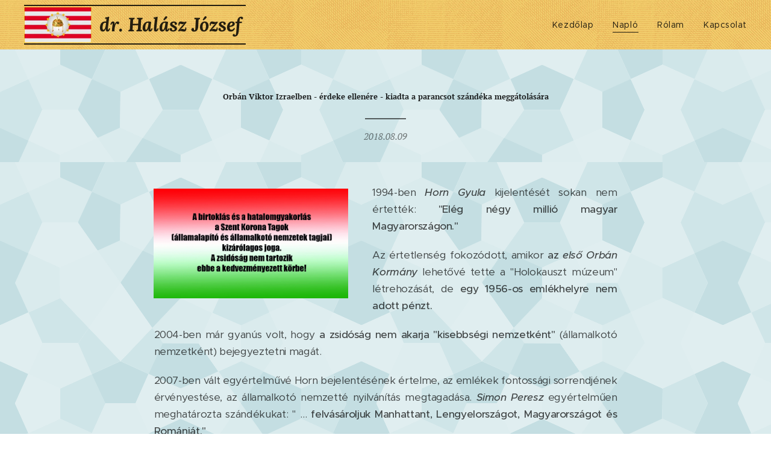

--- FILE ---
content_type: text/html; charset=UTF-8
request_url: https://www.halasz-naplo.com/l/orban-viktor-izraelben-erdeke-ellenere-kiadta-a-parancsot-szandeka-meggatolasara/
body_size: 24375
content:
<!DOCTYPE html>
<html class="no-js" prefix="og: https://ogp.me/ns#" lang="hu">
<head><link rel="preconnect" href="https://duyn491kcolsw.cloudfront.net" crossorigin><link rel="preconnect" href="https://fonts.gstatic.com" crossorigin><meta charset="utf-8"><link rel="icon" href="https://duyn491kcolsw.cloudfront.net/files/2d/2di/2div3h.svg?ph=91bf2bac2a" type="image/svg+xml" sizes="any"><link rel="icon" href="https://duyn491kcolsw.cloudfront.net/files/07/07f/07fzq8.svg?ph=91bf2bac2a" type="image/svg+xml" sizes="16x16"><link rel="icon" href="https://duyn491kcolsw.cloudfront.net/files/1j/1j3/1j3767.ico?ph=91bf2bac2a"><link rel="apple-touch-icon" href="https://duyn491kcolsw.cloudfront.net/files/1j/1j3/1j3767.ico?ph=91bf2bac2a"><link rel="icon" href="https://duyn491kcolsw.cloudfront.net/files/1j/1j3/1j3767.ico?ph=91bf2bac2a">
    <meta http-equiv="X-UA-Compatible" content="IE=edge">
    <title>Orbán Viktor Izraelben - érdeke ellenére - kiadta a parancsot szándéka meggátolására :: Zero-tolerancia-a-politikai-korrektsegnek</title>
    <meta name="viewport" content="width=device-width,initial-scale=1">
    <meta name="msapplication-tap-highlight" content="no">
    
    <link href="https://duyn491kcolsw.cloudfront.net/files/0r/0rk/0rklmm.css?ph=91bf2bac2a" media="print" rel="stylesheet">
    <link href="https://duyn491kcolsw.cloudfront.net/files/2e/2e5/2e5qgh.css?ph=91bf2bac2a" media="screen and (min-width:100000em)" rel="stylesheet" data-type="cq" disabled>
    <link rel="stylesheet" href="https://duyn491kcolsw.cloudfront.net/files/41/41k/41kc5i.css?ph=91bf2bac2a"><link rel="stylesheet" href="https://duyn491kcolsw.cloudfront.net/files/3b/3b2/3b2e8e.css?ph=91bf2bac2a" media="screen and (min-width:37.5em)"><link rel="stylesheet" href="https://duyn491kcolsw.cloudfront.net/files/2v/2vp/2vpyx8.css?ph=91bf2bac2a" data-wnd_color_scheme_file=""><link rel="stylesheet" href="https://duyn491kcolsw.cloudfront.net/files/34/34q/34qmjb.css?ph=91bf2bac2a" data-wnd_color_scheme_desktop_file="" media="screen and (min-width:37.5em)" disabled=""><link rel="stylesheet" href="https://duyn491kcolsw.cloudfront.net/files/1j/1jo/1jorv9.css?ph=91bf2bac2a" data-wnd_additive_color_file=""><link rel="stylesheet" href="https://duyn491kcolsw.cloudfront.net/files/30/301/301blh.css?ph=91bf2bac2a" data-wnd_typography_file=""><link rel="stylesheet" href="https://duyn491kcolsw.cloudfront.net/files/3q/3qj/3qj6tk.css?ph=91bf2bac2a" data-wnd_typography_desktop_file="" media="screen and (min-width:37.5em)" disabled=""><script>(()=>{let e=!1;const t=()=>{if(!e&&window.innerWidth>=600){for(let e=0,t=document.querySelectorAll('head > link[href*="css"][media="screen and (min-width:37.5em)"]');e<t.length;e++)t[e].removeAttribute("disabled");e=!0}};t(),window.addEventListener("resize",t),"container"in document.documentElement.style||fetch(document.querySelector('head > link[data-type="cq"]').getAttribute("href")).then((e=>{e.text().then((e=>{const t=document.createElement("style");document.head.appendChild(t),t.appendChild(document.createTextNode(e)),import("https://duyn491kcolsw.cloudfront.net/client/js.polyfill/container-query-polyfill.modern.js").then((()=>{let e=setInterval((function(){document.body&&(document.body.classList.add("cq-polyfill-loaded"),clearInterval(e))}),100)}))}))}))})()</script>
<link rel="preload stylesheet" href="https://duyn491kcolsw.cloudfront.net/files/2m/2m8/2m8msc.css?ph=91bf2bac2a" as="style"><meta name="description" content="1994-ben Horn Gyula kijelentését sokan nem értették: &quot;Elég négy millió magyar Magyarországon.&quot;"><meta name="keywords" content=""><meta name="generator" content="Webnode 2"><meta name="apple-mobile-web-app-capable" content="no"><meta name="apple-mobile-web-app-status-bar-style" content="black"><meta name="format-detection" content="telephone=no">



<meta property="og:url" content="https://halasz-naplo.com/l/orban-viktor-izraelben-erdeke-ellenere-kiadta-a-parancsot-szandeka-meggatolasara/"><meta property="og:title" content="Orbán Viktor Izraelben - érdeke ellenére - kiadta a parancsot szándéka meggátolására :: Zero-tolerancia-a-politikai-korrektsegnek"><meta property="og:type" content="article"><meta property="og:description" content="1994-ben Horn Gyula kijelentését sokan nem értették: &quot;Elég négy millió magyar Magyarországon.&quot;"><meta property="og:site_name" content="Zero-tolerancia-a-politikai-korrektsegnek"><meta property="og:image" content="https://91bf2bac2a.clvaw-cdnwnd.com/ab6c6de7187b14fb6b5e602da67301a9/200000095-c9914ca8d4/700/Kep_34.jpg?ph=91bf2bac2a"><meta property="og:article:published_time" content="2018-08-09T00:00:00+0200"><meta property="fb:app_id" content="225951590755638"><meta name="robots" content="index,follow"><link rel="canonical" href="https://www.halasz-naplo.com/l/orban-viktor-izraelben-erdeke-ellenere-kiadta-a-parancsot-szandeka-meggatolasara/"><script>window.checkAndChangeSvgColor=function(c){try{var a=document.getElementById(c);if(a){c=[["border","borderColor"],["outline","outlineColor"],["color","color"]];for(var h,b,d,f=[],e=0,m=c.length;e<m;e++)if(h=window.getComputedStyle(a)[c[e][1]].replace(/\s/g,"").match(/^rgb[a]?\(([0-9]{1,3}),([0-9]{1,3}),([0-9]{1,3})/i)){b="";for(var g=1;3>=g;g++)b+=("0"+parseInt(h[g],10).toString(16)).slice(-2);"0"===b.charAt(0)&&(d=parseInt(b.substr(0,2),16),d=Math.max(16,d),b=d.toString(16)+b.slice(-4));f.push(c[e][0]+"="+b)}if(f.length){var k=a.getAttribute("data-src"),l=k+(0>k.indexOf("?")?"?":"&")+f.join("&");a.src!=l&&(a.src=l,a.outerHTML=a.outerHTML)}}}catch(n){}};</script><script>
		window._gtmDataLayer = window._gtmDataLayer || [];
		(function(w,d,s,l,i){w[l]=w[l]||[];w[l].push({'gtm.start':new Date().getTime(),event:'gtm.js'});
		var f=d.getElementsByTagName(s)[0],j=d.createElement(s),dl=l!='dataLayer'?'&l='+l:'';
		j.async=true;j.src='https://www.googletagmanager.com/gtm.js?id='+i+dl;f.parentNode.insertBefore(j,f);})
		(window,document,'script','_gtmDataLayer','GTM-542MMSL');</script></head>
<body class="l wt-blogpost ac-n l-default l-d-none b-btn-sq b-btn-s-l b-btn-dn b-btn-bw-1 img-d-n img-t-o img-h-z line-solid b-e-ds lbox-d c-s-n  wnd-tce  wnd-fe"><noscript>
				<iframe
				 src="https://www.googletagmanager.com/ns.html?id=GTM-542MMSL"
				 height="0"
				 width="0"
				 style="display:none;visibility:hidden"
				 >
				 </iframe>
			</noscript>

<div class="wnd-page l-page cs-gray ac-none t-t-fs-m t-t-fw-m t-t-sp-n t-t-d-t t-s-fs-s t-s-fw-m t-s-sp-n t-s-d-n t-p-fs-s t-p-fw-l t-p-sp-n t-h-fs-s t-h-fw-m t-h-sp-n t-bq-fs-s t-bq-fw-m t-bq-sp-n t-bq-d-l t-btn-fw-s t-nav-fw-l t-pd-fw-s t-nav-tt-n">
    <div class="l-w t cf t-33">
        <div class="l-bg cf">
            <div class="s-bg-l">
                
                
            </div>
        </div>
        <header class="l-h cf">
            <div class="sw cf">
	<div class="sw-c cf"><section data-space="true" class="s s-hn s-hn-default wnd-mt-classic wnd-na-c logo-classic sc-ml wnd-background-pattern  wnd-w-max wnd-nh-m  menu-default-underline">
	<div class="s-w">
		<div class="s-o">

			<div class="s-bg">
                <div class="s-bg-l wnd-background-pattern" style="background-image:url('https://duyn491kcolsw.cloudfront.net/files/2h/2hx/2hx0nl.jpg?ph=91bf2bac2a')">
                    
                    
                </div>
			</div>

			<div class="h-w h-f wnd-fixed">

				<div class="n-l">
					<div class="s-c menu-nav">
						<div class="logo-block">
							<div class="b b-l logo logo-borders logo-nb lora wnd-logo-with-text wnd-iar-2-1 logo-32 b-ls-l" id="wnd_LogoBlock_78572" data-wnd_mvc_type="wnd.fe.LogoBlock">
	<div class="b-l-c logo-content">
		<a class="b-l-link logo-link" href="/home/">

			<div class="b-l-image logo-image">
				<div class="b-l-image-w logo-image-cell">
                    <picture><source type="image/webp" srcset="https://91bf2bac2a.clvaw-cdnwnd.com/ab6c6de7187b14fb6b5e602da67301a9/200000407-e684ce6850/450/szkszzaszlok.webp?ph=91bf2bac2a 223w, https://91bf2bac2a.clvaw-cdnwnd.com/ab6c6de7187b14fb6b5e602da67301a9/200000407-e684ce6850/700/szkszzaszlok.webp?ph=91bf2bac2a 223w, https://91bf2bac2a.clvaw-cdnwnd.com/ab6c6de7187b14fb6b5e602da67301a9/200000407-e684ce6850/szkszzaszlok.webp?ph=91bf2bac2a 223w" sizes="(min-width: 600px) 450px, (min-width: 360px) calc(100vw * 0.8), 100vw" ><img src="https://91bf2bac2a.clvaw-cdnwnd.com/ab6c6de7187b14fb6b5e602da67301a9/200000000-9fc70a0bfe/szkszzaszlok.jpg?ph=91bf2bac2a" alt="" width="223" height="119" class="wnd-logo-img" ></picture>
				</div>
			</div>

			

			<div class="b-l-br logo-br"></div>

			<div class="b-l-text logo-text-wrapper">
				<div class="b-l-text-w logo-text">
					<span class="b-l-text-c logo-text-cell"><strong><em>dr. Halász József</em></strong><font class="wnd-font-size-70"><em></em></font></span>
				</div>
			</div>

		</a>
	</div>
</div>
						</div>

						<div id="menu-slider">
							<div id="menu-block">
								<nav id="menu"><div class="menu-font menu-wrapper">
	<a href="#" class="menu-close" rel="nofollow" title="Close Menu"></a>
	<ul role="menubar" aria-label="Menü" class="level-1">
		<li role="none" class="wnd-homepage">
			<a class="menu-item" role="menuitem" href="/home/"><span class="menu-item-text">Kezdőlap</span></a>
			
		</li><li role="none" class="wnd-active-path">
			<a class="menu-item" role="menuitem" href="/naplo/"><span class="menu-item-text">Napló</span></a>
			
		</li><li role="none">
			<a class="menu-item" role="menuitem" href="/rolam/"><span class="menu-item-text">Rólam</span></a>
			
		</li><li role="none">
			<a class="menu-item" role="menuitem" href="/kapcsolat/"><span class="menu-item-text">Kapcsolat</span></a>
			
		</li>
	</ul>
	<span class="more-text">Továbbiak</span>
</div></nav>
							</div>
						</div>

						<div class="cart-and-mobile">
							
							

							<div id="menu-mobile">
								<a href="#" id="menu-submit"><span></span>Menü</a>
							</div>
						</div>

					</div>
				</div>

			</div>

		</div>
	</div>
</section></div>
</div>
        </header>
        <main class="l-m cf">
            <div class="sw cf">
	<div class="sw-c cf"><section data-space="true" class="s s-hm s-hm-bdh s-bdh cf sc-ml wnd-background-pattern  wnd-w-default wnd-s-normal wnd-h-auto wnd-nh-m wnd-p-cc hn-default">
    <div class="s-w cf">
	    <div class="s-o cf">
	        <div class="s-bg cf">
                <div class="s-bg-l wnd-background-pattern" style="background-image:url('https://duyn491kcolsw.cloudfront.net/files/01/017/0171oy.png?ph=91bf2bac2a')">
                    
                    
                </div>
	        </div>
	        <div class="h-c s-c cf">
		        <div class="s-bdh-c b b-s-l b-s-r b-cs cf">
			        <div class="s-bdh-w">
			            <h1 class="s-bdh-t"><div class="ld">
	<span class="ld-c"><font class="wnd-font-size-90"><b><font class="wnd-font-size-30">Orbán Viktor Izraelben - érdeke ellenére - kiadta a parancsot szándéka meggátolására</font></b></font> </span>
</div></h1>
			            <span class="s-bdh-d"><div class="ld">
	<span class="ld-c">2018.08.09</span>
</div></span>
			        </div>
		        </div>
	        </div>
	    </div>
    </div>
</section><section class="s s-basic cf sc-ml wnd-background-pattern  wnd-w-default wnd-s-normal wnd-h-auto">
	<div class="s-w cf">
		<div class="s-o s-fs cf">
			<div class="s-bg cf">
				<div class="s-bg-l wnd-background-pattern" style="background-image:url('https://duyn491kcolsw.cloudfront.net/files/01/017/0171oy.png?ph=91bf2bac2a')">
                    
					
				</div>
			</div>
			<div class="s-c s-fs cf">
				<div class="ez cf wnd-no-cols">
	<div class="ez-c"><div class="b-img b-img-default b b-s cf wnd-orientation-landscape wnd-type-image wnd-float-left img-s-n" style="margin-left:0;margin-right:0;float:left;clear:both;width:33%;" id="wnd_ImageBlock_878936">
	<div class="b-img-w">
		<div class="b-img-c" style="padding-bottom:56.22%;text-align:center;">
            <picture><source type="image/webp" srcset="https://91bf2bac2a.clvaw-cdnwnd.com/ab6c6de7187b14fb6b5e602da67301a9/200000355-5ace75acea/450/Kep_34.webp?ph=91bf2bac2a 450w, https://91bf2bac2a.clvaw-cdnwnd.com/ab6c6de7187b14fb6b5e602da67301a9/200000355-5ace75acea/700/Kep_34.webp?ph=91bf2bac2a 700w, https://91bf2bac2a.clvaw-cdnwnd.com/ab6c6de7187b14fb6b5e602da67301a9/200000355-5ace75acea/Kep_34.webp?ph=91bf2bac2a 1366w" sizes="100vw" ><img id="wnd_ImageBlock_878936_img" src="https://91bf2bac2a.clvaw-cdnwnd.com/ab6c6de7187b14fb6b5e602da67301a9/200000095-c9914ca8d4/Kep_34.jpg?ph=91bf2bac2a" alt="" width="1366" height="768" loading="lazy" style="top:0%;left:0%;width:100%;height:100%;position:absolute;" ></picture>
			</div>
		
	</div>
</div><div class="b b-text cf">
	<div class="b-c b-text-c b-s b-s-t60 b-s-b60 b-cs cf"><p align="justify">1994-ben <strong><em>Horn Gyula</em></strong> kijelentését sokan nem értették: <strong>"Elég négy millió magyar Magyarországon."</strong></p>
<p align="justify">Az értetlenség fokozódott, amikor <strong>az
<em>első Orbán Kormány</em></strong> lehetővé tette
a "Holokauszt múzeum" létrehozását, de <strong>egy
1956-os emlékhelyre nem adott pénzt.</strong></p>
<p align="justify">2004-ben már gyanús volt, hogy <strong>a
zsidóság nem akarja "kisebbségi nemzetként"</strong> (államalkotó nemzetként)
bejegyeztetni magát. </p>
<p align="justify">2007-ben vált egyértelművé Horn bejelentésének értelme, az emlékek fontossági
sorrendjének érvényestése, az államalkotó nemzetté nyilvánítás megtagadása. <strong><em>Simon
Peresz</em></strong> egyértelműen meghatározta szándékukat: " ... <strong>felvásároljuk Manhattant, Lengyelországot, Magyarországot és Romániát."</strong></p>
<p align="justify">2010-ben <strong><em>a Magyar Országgyűlés</em></strong> a kettős állampolgárságról szóló törvény
módosításával <strong>korlátlanul biztosította a
magyarországi felmenőkkel rendelkező zsidók állampolgárrá válását.</strong> Ezt
Feldmájer Péter a holokauszt túlélőinek tett történelmi jóvátételként
üdvözölte.</p>
<p align="justify">2011-ben <strong><em>Zoltai Gusztáv</em></strong> Magyarországra nézve megerősítette Pereszt, és
értelmet adott a korlátlanul megszerezhető állampolgárságnak, amikor a 14.
Zsidó Nyári Fesztivál megnyitóján bejelentette igényüket arra, hogy
Magyarországom államlapító nemzetként meghatározzák a társadalom életét: "<strong>elvárjuk
azt a többségi nemzettől, hogy elismerje, mi is országalapítók vagyunk</strong>".</p>
<p align="justify"><strong>2008-ban</strong> felreppent egy hír, mely szerint <strong><em>a
magyarországi pártok</em></strong> Izrael Budapesti Nagykövetségén olyan szerződést
írtak alá, amely lehetővé teszi <strong>izraeli
állampolgárok tömeges magyarországi betelepedését.</strong></p>
<p align="justify">(A hír kiszivárogtatóját valótlan információ terjesztése miatt
elítélték.)</p>
<p align="justify">Orbán Viktor minap véget ért izraeli látogatásával kapcsolatosan tegnap
az alábbi írást tette fel dr. Fóris Eszter a közösségi oldalra:</p>
<p align="justify">(Az írásban hivatkozott paktum értelemszerűen a 2017. júliusában, a
Visegrádi négyek vezetői és Nethanjahu találkozójának idején keletkezett, és Orbán mostani látogatása
alkalmával ennek taktikai lépéseit dolgozhatták ki.)</p>
<p align="justify">"A Magyar Igazság és Élet Pártja birtokába jutott a titkos
információknak, és azt <strong><em>Nagy Tibor </em></strong>pártelnök megosztotta a
nyilvánossággal. A paktum lényege: </p>
<p align="justify"><strong>Izrael engedi az újabb Orbán-kormányzatot
2018-ban, ha az ország kiürítése nagyobb ütemben folytatódik.</strong> </p>
<p align="justify">A
megélhetési körülmények felszámolása, a devizahitel-csalássorozat anyagi és
pszichikai hatásai, az egészségügyi ellátás vákuumnövekedése, az
oktatásliberalizáció és mindenek előtt a köznyomor a népességi adatok
katasztrofális romlása szerint <strong>alkalmassá
tette Magyarországot félmillió zsidó beköltözésére, ám a következő ciklusban
növelni kell az elvándorlás-betelepülés ütemét.</strong></p>
<p align="justify">Akkor
alakíthat kormányt 2018-tól a Fidesz, ha <strong>az
eddig elűzött egymillió magyar létszámát felülmúlóan teljesít a következő
ciklusban. </strong></p>
<p align="justify">Netanjahu
garanciát követelt arra, hogy <strong>nem
vezetnek be az európaihoz közelítő béreket, tehát kisebb módosítások ellenére
folytatódik a bérstop. </strong>Ez alól kivétel csak az államigazgatásban lehet,
hogy az állam vezetői és az országgyűlési képviselők a saját egymilliós havi
bérüket két-három-négy-öt-tíz millió forintra emeljék. Cserébe az átlagbérek
nem változhatnak lényegesen, ami által a Magyarországon dolgozó Tesco-pénztáros
a jövőben is ötször-tízszer kevesebbet kell keressen nyugati társánál. </p>
<p align="justify"><strong>Teljesítés esetén a gyarmattartó tovább
tűri a pénzpazarlá</strong>st ostobaságokra - stadionépítés, nagy sportrendezvények,
stb. - <strong>és a korrupciót, </strong>hiszen
minden fillér, amit nem a nemzet javára költenek a költségvetésből, az a terv
megvalósítását szolgálja."</p>
<p align="justify">Mivel
<strong>az írásban felhozott tények igazak,</strong>
valamint <strong>EU-, vagy ENSZ-kompatibilis érv
a migránsok befogadásának elhárítására nincs,</strong> minden gondolkodó emberben
felmerült a kérdés: <strong>Magyarország
népességének csökkenése meddig folytatható, Magyarország fennmaradásának
veszélyeztetése nélkül</strong>.</p>
<p align="justify">A választ az írás tartalmazza: <strong>Magyarországon
a hatalomgyakorlást a zsidóknak kell átvennie, amit a betelepítéssel lehet
fenntarthatóvá tenni.</strong> Vagyis <strong>nem a
migránsoknak, hanem a zsidóknak kell a hely Magyarországon! </strong></p>
<p align="justify"><strong>A tapasztalati tények (empirikus
bizonyítékok) ezt támasztják alá, akár volt paktum, akár nem, akár titkolják,
akár nem.</strong></p>
<p align="justify">_____________________________________________</p>
<p align="justify">Aki ezek után csak felháborodik, utcára megy hőbörögni, vagy <strong>továbbra is a zsidókereszténység és a
nyugati civilizáció "köztiszteletben álló" megmondóembereinek az igéit
hallgatja, nemhogy üresfejű álmagyar, hanem "sehonnani bitang ember, aki, ha
kell, halni nem mer, kinek drágább rongy élete, mint a haza becsülete".</strong></p>
<p align="justify">Mivel <strong>nemcsak kell, hanem lehet
is tenni, a szófosókat, az önagyonüllésezőket, az önigazolókat, az önmutogató
senkiháziakat minden magyar embernek ki kell közösítenie, és a megvetés minden
eszközével meg kell aláznia.  </strong></p>

<p align="justify">Kelt Szegeden, 2018. Áldás havának 27. napján.</p>
<p align="justify">Halász József</p><div class="wnd-align-justify">
Ui.: Annak, aki nem tudná: az ősi civilizáció Szent
Korona Értékrenddel közvetített társadalomszervezési rendszere nemzetállamot
épít, amelyben <strong>a birtoklás és a
hatalomgyakorlás a Szent Korona Tagok</strong> (államalapító és államalkotó nemzetek
tagjai) <strong>kizárólagos joga. A zsidóság nem
tartozik ebbe a kedvezményezett körbe.</strong> HJ</div><p></p></div>
</div></div>
</div>
			</div>
		</div>
	</div>
</section><section class="s s-basic cf sc-m wnd-background-image  wnd-w-default wnd-s-normal wnd-h-auto" data-wnd_brightness="0.28" data-wnd_last_section>
	<div class="s-w cf">
		<div class="s-o s-fs cf">
			<div class="s-bg cf">
				<div class="s-bg-l wnd-background-image fx-none bgpos-center-center bgatt-scroll overlay-black">
                    <picture><img src="https://duyn491kcolsw.cloudfront.net/files/2w/2wp/2wp4rq.jpg?ph=91bf2bac2a" width="1920" height="1280" alt="" loading="lazy" ></picture>
					
				</div>
			</div>
			<div class="s-c s-fs cf">
				<div class="ez cf wnd-no-cols">
	<div class="ez-c"><div class="b b-text cf">
	<div class="b-c b-text-c b-s b-s-t60 b-s-b60 b-cs cf"><h1><font class="wnd-font-size-50"><strong><strong>Kérlek, írj véleményt a naplómmal kapcsolatban! Köszönöm.</strong></strong></font></h1>
</div>
</div></div>
</div>
			</div>
		</div>
	</div>
</section></div>
</div>
<div class="s-bdf b-s b-s-t200 b-cs " data-wnd_social_buttons="true">
	<div class="s-bdf-share b-s-b200"><div id="fb-root"></div><script src="https://connect.facebook.net/hu_HU/sdk.js#xfbml=1&amp;version=v5.0&amp;appId=225951590755638&amp;autoLogAppEvents=1" async defer crossorigin="anonymous"></script><div style="margin-right: 20px" class="fb-share-button" data-href="https://www.halasz-naplo.com/l/orban-viktor-izraelben-erdeke-ellenere-kiadta-a-parancsot-szandeka-meggatolasara/" data-layout="button" data-size="large"><a class="fb-xfbml-parse-ignore" target="_blank" href="https://www.facebook.com/sharer/sharer.php?u=https%3A%2F%2Fwww.halasz-naplo.com%2Fl%2Forban-viktor-izraelben-erdeke-ellenere-kiadta-a-parancsot-szandeka-meggatolasara%2F&amp;src=sdkpreparse">Share</a></div><a href="https://twitter.com/share" class="twitter-share-button" data-size="large">Tweet</a><script>window.twttr=function(t,e,r){var n,i=t.getElementsByTagName(e)[0],w=window.twttr||{};return t.getElementById(r)?w:((n=t.createElement(e)).id=r,n.src="https://platform.twitter.com/widgets.js",i.parentNode.insertBefore(n,i),w._e=[],w.ready=function(t){w._e.push(t)},w)}(document,"script","twitter-wjs");</script></div>
	<div class="s-bdf-comments"><div id="wnd-fb-comments" class="fb-comments" data-href="https://www.halasz-naplo.com/l/orban-viktor-izraelben-erdeke-ellenere-kiadta-a-parancsot-szandeka-meggatolasara/" data-numposts="5" data-colorscheme="light"></div></div>
	<div class="s-bdf-html"></div>
</div>

        </main>
        <footer class="l-f cf">
            <div class="sw cf">
	<div class="sw-c cf"><section data-wn-border-element="s-f-border" class="s s-f s-f-basic s-f-simple sc-w   wnd-w-default wnd-s-higher">
	<div class="s-w">
		<div class="s-o">
			<div class="s-bg">
                <div class="s-bg-l">
                    
                    
                </div>
			</div>
			<div class="s-c s-f-l-w s-f-border">
				<div class="s-f-l b-s b-s-t0 b-s-b0">
					<div class="s-f-l-c s-f-l-c-first">
						<div class="s-f-cr"><span class="it b link">
	<span class="it-c">© 2017&nbsp;Juhász Antal.&nbsp;Minden jog fenntartva.</span>
</span></div>
						<div class="s-f-sf">
                            <span class="sf b">
<span class="sf-content sf-c link">Az oldalt a <a href="https://www.webnode.hu/?utm_source=text&utm_medium=footer&utm_content=wnd2&utm_campaign=signature" rel="noopener nofollow" target="_blank">Webnode</a> működteti</span>
</span>
                            
                            
                            
                            
                        </div>
					</div>
					<div class="s-f-l-c s-f-l-c-last">
						<div class="s-f-lang lang-select cf">
	
</div>
					</div>
                    <div class="s-f-l-c s-f-l-c-currency">
                        <div class="s-f-ccy ccy-select cf">
	
</div>
                    </div>
				</div>
			</div>
		</div>
	</div>
</section></div>
</div>
        </footer>
    </div>
    
</div>


<script src="https://duyn491kcolsw.cloudfront.net/files/3e/3em/3eml8v.js?ph=91bf2bac2a" crossorigin="anonymous" type="module"></script><script>document.querySelector(".wnd-fe")&&[...document.querySelectorAll(".c")].forEach((e=>{const t=e.querySelector(".b-text:only-child");t&&""===t.querySelector(".b-text-c").innerText&&e.classList.add("column-empty")}))</script>


<script src="https://duyn491kcolsw.cloudfront.net/client.fe/js.compiled/lang.hu.2086.js?ph=91bf2bac2a" crossorigin="anonymous"></script><script src="https://duyn491kcolsw.cloudfront.net/client.fe/js.compiled/compiled.multi.2-2193.js?ph=91bf2bac2a" crossorigin="anonymous"></script><script>var wnd = wnd || {};wnd.$data = {"image_content_items":{"wnd_ThumbnailBlock_9586":{"id":"wnd_ThumbnailBlock_9586","type":"wnd.pc.ThumbnailBlock"},"wnd_Section_text_image_733467":{"id":"wnd_Section_text_image_733467","type":"wnd.pc.Section"},"wnd_ImageBlock_878936":{"id":"wnd_ImageBlock_878936","type":"wnd.pc.ImageBlock"},"wnd_Section_default_797236":{"id":"wnd_Section_default_797236","type":"wnd.pc.Section"},"wnd_LogoBlock_78572":{"id":"wnd_LogoBlock_78572","type":"wnd.pc.LogoBlock"},"wnd_FooterSection_footer_47073":{"id":"wnd_FooterSection_footer_47073","type":"wnd.pc.FooterSection"}},"svg_content_items":{"wnd_ImageBlock_878936":{"id":"wnd_ImageBlock_878936","type":"wnd.pc.ImageBlock"},"wnd_LogoBlock_78572":{"id":"wnd_LogoBlock_78572","type":"wnd.pc.LogoBlock"}},"content_items":[],"eshopSettings":{"ESHOP_SETTINGS_DISPLAY_PRICE_WITHOUT_VAT":false,"ESHOP_SETTINGS_DISPLAY_ADDITIONAL_VAT":false,"ESHOP_SETTINGS_DISPLAY_SHIPPING_COST":false},"project_info":{"isMultilanguage":false,"isMulticurrency":false,"eshop_tax_enabled":"0","country_code":"","contact_state":null,"eshop_tax_type":"VAT","eshop_discounts":false,"graphQLURL":"https:\/\/halasz-naplo.com\/servers\/graphql\/","iubendaSettings":{"cookieBarCode":"","cookiePolicyCode":"","privacyPolicyCode":"","termsAndConditionsCode":""}}};</script><script>wnd.$system = {"fileSystemType":"aws_s3","localFilesPath":"https:\/\/www.halasz-naplo.com\/_files\/","awsS3FilesPath":"https:\/\/91bf2bac2a.clvaw-cdnwnd.com\/ab6c6de7187b14fb6b5e602da67301a9\/","staticFiles":"https:\/\/duyn491kcolsw.cloudfront.net\/files","isCms":false,"staticCDNServers":["https:\/\/duyn491kcolsw.cloudfront.net\/"],"fileUploadAllowExtension":["jpg","jpeg","jfif","png","gif","bmp","ico","svg","webp","tiff","pdf","doc","docx","ppt","pptx","pps","ppsx","odt","xls","xlsx","txt","rtf","mp3","wma","wav","ogg","amr","flac","m4a","3gp","avi","wmv","mov","mpg","mkv","mp4","mpeg","m4v","swf","gpx","stl","csv","xml","txt","dxf","dwg","iges","igs","step","stp"],"maxUserFormFileLimit":4194304,"frontendLanguage":"hu","backendLanguage":"hu","frontendLanguageId":1,"page":{"id":50000001,"identifier":"l","template":{"id":200000220,"styles":{"background":{"default":null},"additiveColor":"ac-none","scheme":"cs-gray","imageTitle":"img-t-o","imageHover":"img-h-z","imageStyle":"img-d-n","buttonDecoration":"b-btn-dn","buttonStyle":"b-btn-sq","buttonSize":"b-btn-s-l","buttonBorders":"b-btn-bw-1","lightboxStyle":"lbox-d","eshopGridItemStyle":"b-e-ds","eshopGridItemAlign":"b-e-c","columnSpaces":"c-s-n","layoutType":"l-default","layoutDecoration":"l-d-none","formStyle":"default","menuType":"","menuStyle":"menu-default-underline","sectionWidth":"wnd-w-default","sectionSpace":"wnd-s-normal","typoColumnElement":true,"typography":"t-33_new","typoTitleSizes":"t-t-fs-m","typoTitleWeights":"t-t-fw-m","typoTitleSpacings":"t-t-sp-n","typoTitleDecorations":"t-t-d-t","typoHeadingSizes":"t-h-fs-s","typoHeadingWeights":"t-h-fw-m","typoHeadingSpacings":"t-h-sp-n","typoSubtitleSizes":"t-s-fs-s","typoSubtitleWeights":"t-s-fw-m","typoSubtitleSpacings":"t-s-sp-n","typoSubtitleDecorations":"t-s-d-n","typoParagraphSizes":"t-p-fs-s","typoParagraphWeights":"t-p-fw-l","typoParagraphSpacings":"t-p-sp-n","typoBlockquoteSizes":"t-bq-fs-s","typoBlockquoteWeights":"t-bq-fw-m","typoBlockquoteSpacings":"t-bq-sp-n","typoBlockquoteDecorations":"t-bq-d-l","buttonWeight":"t-btn-fw-s","menuWeight":"t-nav-fw-l","productWeight":"t-pd-fw-s","menuTextTransform":"t-nav-tt-n"}},"layout":"blog_detail","name":"\u003Cfont class=\u0022wnd-font-size-90\u0022\u003E\u003Cb\u003E\u003Cfont class=\u0022wnd-font-size-30\u0022\u003EOrb\u00e1n Viktor Izraelben - \u00e9rdeke ellen\u00e9re - kiadta a parancsot sz\u00e1nd\u00e9ka megg\u00e1tol\u00e1s\u00e1ra\u003C\/font\u003E\u003C\/b\u003E\u003C\/font\u003E ","html_title":null,"language":"hu","langId":1,"isHomepage":false,"meta_description":null,"meta_keywords":null,"header_code":null,"footer_code":null,"styles":null,"countFormsEntries":[]},"listingsPrefix":"\/l\/","productPrefix":"\/p\/","cartPrefix":"\/cart\/","checkoutPrefix":"\/checkout\/","searchPrefix":"\/search\/","isCheckout":false,"isEshop":false,"hasBlog":true,"isProductDetail":false,"isListingDetail":true,"listing_page":{"id":200000046,"template_id":50000000,"link":"\/naplo\/","identifier":"orban-viktor-izraelben-erdeke-ellenere-kiadta-a-parancsot-szandeka-meggatolasara"},"hasEshopAnalytics":false,"gTagId":null,"gAdsId":null,"format":{"be":{"DATE_TIME":{"mask":"%Y.%m.%d %H:%M","regexp":"^(([0-9]{1,4}\\.(0?[1-9]|1[0-2])\\.(0?[1-9]|[1,2][0-9]|3[0,1]))(( [0-1][0-9]| 2[0-3]):[0-5][0-9])?|(([0-9]{4}(0[1-9]|1[0-2])(0[1-9]|[1,2][0-9]|3[0,1])(0[0-9]|1[0-9]|2[0-3])[0-5][0-9][0-5][0-9])))?$"},"DATE":{"mask":"%Y.%m.%d","regexp":"^([0-9]{1,4}\\.(0?[1-9]|1[0-2])\\.(0?[1-9]|[1,2][0-9]|3[0,1]))$"},"CURRENCY":{"mask":{"point":",","thousands":".","decimals":2,"mask":"%s","zerofill":true}}},"fe":{"DATE_TIME":{"mask":"%Y.%m.%d %H:%M","regexp":"^(([0-9]{1,4}\\.(0?[1-9]|1[0-2])\\.(0?[1-9]|[1,2][0-9]|3[0,1]))(( [0-1][0-9]| 2[0-3]):[0-5][0-9])?|(([0-9]{4}(0[1-9]|1[0-2])(0[1-9]|[1,2][0-9]|3[0,1])(0[0-9]|1[0-9]|2[0-3])[0-5][0-9][0-5][0-9])))?$"},"DATE":{"mask":"%Y.%m.%d","regexp":"^([0-9]{1,4}\\.(0?[1-9]|1[0-2])\\.(0?[1-9]|[1,2][0-9]|3[0,1]))$"},"CURRENCY":{"mask":{"point":",","thousands":".","decimals":2,"mask":"%s","zerofill":true}}}},"e_product":null,"listing_item":{"id":200000201,"name":"\u003Cfont class=\u0022wnd-font-size-90\u0022\u003E\u003Cb\u003E\u003Cfont class=\u0022wnd-font-size-30\u0022\u003EOrb\u00e1n Viktor Izraelben - \u00e9rdeke ellen\u00e9re - kiadta a parancsot sz\u00e1nd\u00e9ka megg\u00e1tol\u00e1s\u00e1ra\u003C\/font\u003E\u003C\/b\u003E\u003C\/font\u003E ","identifier":"orban-viktor-izraelben-erdeke-ellenere-kiadta-a-parancsot-szandeka-meggatolasara","date":"20180809000000","meta_description":null,"meta_keywords":null,"html_title":null,"styles":null,"content_items":{"wnd_PerexBlock_9831":{"type":"wnd.pc.PerexBlock","id":"wnd_PerexBlock_9831","context":"page","text":"\u003Cp\u003E1994-ben \u003Cstrong\u003E\u003Cem\u003EHorn Gyula\u003C\/em\u003E\u003C\/strong\u003E kijelent\u00e9s\u00e9t sokan nem \u00e9rtett\u00e9k: \u003Cstrong\u003E\u0022El\u00e9g n\u00e9gy milli\u00f3 magyar Magyarorsz\u00e1gon.\u0022\u003C\/strong\u003E\u003C\/p\u003E"},"wnd_ThumbnailBlock_9586":{"type":"wnd.pc.ThumbnailBlock","id":"wnd_ThumbnailBlock_9586","context":"page","style":{"background":{"default":{"default":"wnd-background-image"}},"backgroundSettings":{"default":{"default":{"id":200000095,"src":"200000095-c9914ca8d4\/Kep_34.jpg","dataType":"filesystem_files","width":1366,"height":768,"mediaType":"myImages","mime":"","alternatives":{"image\/webp":{"id":200000355,"src":"200000355-5ace75acea\/Kep_34.webp","dataType":"filesystem_files","width":"1366","height":"768","mime":"image\/webp"}}}}}},"refs":{"filesystem_files":[{"filesystem_files.id":200000095}]}},"wnd_SectionWrapper_51854":{"type":"wnd.pc.SectionWrapper","id":"wnd_SectionWrapper_51854","context":"page","content":["wnd_BlogDetailHeaderSection_blog_detail_header_562334","wnd_Section_text_image_733467","wnd_Section_default_797236"]},"wnd_BlogDetailHeaderSection_blog_detail_header_562334":{"type":"wnd.pc.BlogDetailHeaderSection","contentIdentifier":"blog_detail_header","id":"wnd_BlogDetailHeaderSection_blog_detail_header_562334","context":"page","content":{"default":["wnd_ListingDataBlock_758788","wnd_ListingDataBlock_280078"],"default_box":["wnd_ListingDataBlock_758788","wnd_ListingDataBlock_280078"]},"contentMap":{"wnd.pc.ListingDataBlock":{"name":"wnd_ListingDataBlock_758788","date":"wnd_ListingDataBlock_280078"}},"style":{"background":{"default":{"default":"wnd-background-pattern"},"effects":{"default":""},"overlays":{"default":""}},"backgroundSettings":{"default":{"default":{"id":"0171oy","src":"\/01\/017\/0171oy.png","dataType":"static_server","mime":"image\/png","mediaType":"patterns","width":600,"height":600}}},"sectionColor":{"default":"sc-ml"}},"variant":{"default":"default"},"brightness":0.89},"wnd_ListingDataBlock_758788":{"type":"wnd.pc.ListingDataBlock","id":"wnd_ListingDataBlock_758788","context":"page","refDataType":"listing_items","refDataKey":"listing_items.name","refDataId":200000195},"wnd_ListingDataBlock_280078":{"type":"wnd.pc.ListingDataBlock","id":"wnd_ListingDataBlock_280078","context":"page","refDataType":"listing_items","refDataKey":"listing_items.date","refDataId":200000195},"wnd_Section_text_image_733467":{"type":"wnd.pc.Section","contentIdentifier":"text_image","id":"wnd_Section_text_image_733467","context":"page","content":{"default":["wnd_EditZone_245167"],"default_box":["wnd_EditZone_245167"]},"contentMap":{"wnd.pc.EditZone":{"master-01":"wnd_EditZone_245167"}},"style":{"background":{"default":{"default":"wnd-background-pattern"},"effects":{"default":""},"overlays":{"default":""}},"backgroundSettings":{"default":{"default":{"id":"0171oy","src":"\/01\/017\/0171oy.png","dataType":"static_server","mime":"image\/png","mediaType":"patterns","width":600,"height":600}}},"sectionColor":{"default":"sc-ml"},"sectionWidth":{"default":"wnd-w-default"},"sectionSpace":{"default":"wnd-s-normal"},"sectionHeight":{"default":"wnd-h-auto"},"sectionPosition":{"default":"wnd-p-cc"}},"variant":{"default":"default"},"brightness":0.89},"wnd_EditZone_245167":{"type":"wnd.pc.EditZone","id":"wnd_EditZone_245167","context":"page","content":["wnd_ImageBlock_878936","wnd_TextBlock_160529"]},"wnd_ImageBlock_878936":{"type":"wnd.pc.ImageBlock","id":"wnd_ImageBlock_878936","context":"page","variant":"default","description":"","link":"","style":{"paddingBottom":56.22,"margin":{"left":0,"right":0},"float":"left","clear":"none","width":33},"image":{"id":200000095,"dataType":"filesystem_files","style":{"height":100,"width":100,"top":0,"left":0},"ratio":{"vertical":2,"horizontal":2},"size":{"width":1366,"height":768},"src":"200000095-c9914ca8d4\/Kep_34.jpg","alternatives":{"image\/webp":{"id":200000355,"src":"200000355-5ace75acea\/Kep_34.webp","dataType":"filesystem_files","width":"1366","height":"768","mime":"image\/webp"}}},"refs":{"filesystem_files":[{"filesystem_files.id":200000095}]},"shape":"img-s-n"},"wnd_TextBlock_160529":{"type":"wnd.pc.TextBlock","id":"wnd_TextBlock_160529","context":"page","code":"\u003Cp align=\u0022justify\u0022\u003E1994-ben \u003Cstrong\u003E\u003Cem\u003EHorn Gyula\u003C\/em\u003E\u003C\/strong\u003E kijelent\u00e9s\u00e9t sokan nem \u00e9rtett\u00e9k: \u003Cstrong\u003E\u0022El\u00e9g n\u00e9gy milli\u00f3 magyar Magyarorsz\u00e1gon.\u0022\u003C\/strong\u003E\u003C\/p\u003E\n\u003Cp align=\u0022justify\u0022\u003EAz \u00e9rtetlens\u00e9g fokoz\u00f3dott, amikor \u003Cstrong\u003Eaz\n\u003Cem\u003Eels\u0151 Orb\u00e1n Korm\u00e1ny\u003C\/em\u003E\u003C\/strong\u003E lehet\u0151v\u00e9 tette\na \u0022Holokauszt m\u00fazeum\u0022 l\u00e9trehoz\u00e1s\u00e1t, de \u003Cstrong\u003Eegy\n1956-os eml\u00e9khelyre nem adott p\u00e9nzt.\u003C\/strong\u003E\u003C\/p\u003E\n\u003Cp align=\u0022justify\u0022\u003E2004-ben m\u00e1r gyan\u00fas volt, hogy \u003Cstrong\u003Ea\nzsid\u00f3s\u00e1g nem akarja \u0022kisebbs\u00e9gi nemzetk\u00e9nt\u0022\u003C\/strong\u003E (\u00e1llamalkot\u00f3 nemzetk\u00e9nt)\nbejegyeztetni mag\u00e1t. \u003C\/p\u003E\n\u003Cp align=\u0022justify\u0022\u003E2007-ben v\u00e1lt egy\u00e9rtelm\u0171v\u00e9 Horn bejelent\u00e9s\u00e9nek \u00e9rtelme, az eml\u00e9kek fontoss\u00e1gi\nsorrendj\u00e9nek \u00e9rv\u00e9nyest\u00e9se, az \u00e1llamalkot\u00f3 nemzett\u00e9 nyilv\u00e1n\u00edt\u00e1s megtagad\u00e1sa. \u003Cstrong\u003E\u003Cem\u003ESimon\nPeresz\u003C\/em\u003E\u003C\/strong\u003E egy\u00e9rtelm\u0171en meghat\u00e1rozta sz\u00e1nd\u00e9kukat: \u0022 ... \u003Cstrong\u003Efelv\u00e1s\u00e1roljuk Manhattant, Lengyelorsz\u00e1got, Magyarorsz\u00e1got \u00e9s Rom\u00e1ni\u00e1t.\u0022\u003C\/strong\u003E\u003C\/p\u003E\n\u003Cp align=\u0022justify\u0022\u003E2010-ben \u003Cstrong\u003E\u003Cem\u003Ea Magyar Orsz\u00e1ggy\u0171l\u00e9s\u003C\/em\u003E\u003C\/strong\u003E a kett\u0151s \u00e1llampolg\u00e1rs\u00e1gr\u00f3l sz\u00f3l\u00f3 t\u00f6rv\u00e9ny\nm\u00f3dos\u00edt\u00e1s\u00e1val \u003Cstrong\u003Ekorl\u00e1tlanul biztos\u00edtotta a\nmagyarorsz\u00e1gi felmen\u0151kkel rendelkez\u0151 zsid\u00f3k \u00e1llampolg\u00e1rr\u00e1 v\u00e1l\u00e1s\u00e1t.\u003C\/strong\u003E Ezt\nFeldm\u00e1jer P\u00e9ter a holokauszt t\u00fal\u00e9l\u0151inek tett t\u00f6rt\u00e9nelmi j\u00f3v\u00e1t\u00e9telk\u00e9nt\n\u00fcdv\u00f6z\u00f6lte.\u003C\/p\u003E\n\u003Cp align=\u0022justify\u0022\u003E2011-ben \u003Cstrong\u003E\u003Cem\u003EZoltai Guszt\u00e1v\u003C\/em\u003E\u003C\/strong\u003E Magyarorsz\u00e1gra n\u00e9zve meger\u0151s\u00edtette Pereszt, \u00e9s\n\u00e9rtelmet adott a korl\u00e1tlanul megszerezhet\u0151 \u00e1llampolg\u00e1rs\u00e1gnak, amikor a 14.\nZsid\u00f3 Ny\u00e1ri Fesztiv\u00e1l megnyit\u00f3j\u00e1n bejelentette ig\u00e9ny\u00fcket arra, hogy\nMagyarorsz\u00e1gom \u00e1llamlap\u00edt\u00f3 nemzetk\u00e9nt meghat\u00e1rozz\u00e1k a t\u00e1rsadalom \u00e9let\u00e9t: \u0022\u003Cstrong\u003Eelv\u00e1rjuk\nazt a t\u00f6bbs\u00e9gi nemzett\u0151l, hogy elismerje, mi is orsz\u00e1galap\u00edt\u00f3k vagyunk\u003C\/strong\u003E\u0022.\u003C\/p\u003E\n\u003Cp align=\u0022justify\u0022\u003E\u003Cstrong\u003E2008-ban\u003C\/strong\u003E felreppent egy h\u00edr, mely szerint \u003Cstrong\u003E\u003Cem\u003Ea\nmagyarorsz\u00e1gi p\u00e1rtok\u003C\/em\u003E\u003C\/strong\u003E Izrael Budapesti Nagyk\u00f6vets\u00e9g\u00e9n olyan szerz\u0151d\u00e9st\n\u00edrtak al\u00e1, amely lehet\u0151v\u00e9 teszi \u003Cstrong\u003Eizraeli\n\u00e1llampolg\u00e1rok t\u00f6meges magyarorsz\u00e1gi beteleped\u00e9s\u00e9t.\u003C\/strong\u003E\u003C\/p\u003E\n\u003Cp align=\u0022justify\u0022\u003E(A h\u00edr kisziv\u00e1rogtat\u00f3j\u00e1t val\u00f3tlan inform\u00e1ci\u00f3 terjeszt\u00e9se miatt\nel\u00edt\u00e9lt\u00e9k.)\u003C\/p\u003E\n\u003Cp align=\u0022justify\u0022\u003EOrb\u00e1n Viktor minap v\u00e9get \u00e9rt izraeli l\u00e1togat\u00e1s\u00e1val kapcsolatosan tegnap\naz al\u00e1bbi \u00edr\u00e1st tette fel dr. F\u00f3ris Eszter a k\u00f6z\u00f6ss\u00e9gi oldalra:\u003C\/p\u003E\n\u003Cp align=\u0022justify\u0022\u003E(Az \u00edr\u00e1sban hivatkozott paktum \u00e9rtelemszer\u0171en a 2017. j\u00falius\u00e1ban, a\nVisegr\u00e1di n\u00e9gyek vezet\u0151i \u00e9s Nethanjahu tal\u00e1lkoz\u00f3j\u00e1nak idej\u00e9n keletkezett, \u00e9s Orb\u00e1n mostani l\u00e1togat\u00e1sa\nalkalm\u00e1val ennek taktikai l\u00e9p\u00e9seit dolgozhatt\u00e1k ki.)\u003C\/p\u003E\n\u003Cp align=\u0022justify\u0022\u003E\u0022A Magyar Igazs\u00e1g \u00e9s \u00c9let P\u00e1rtja birtok\u00e1ba jutott a titkos\ninform\u00e1ci\u00f3knak, \u00e9s azt \u003Cstrong\u003E\u003Cem\u003ENagy Tibor \u003C\/em\u003E\u003C\/strong\u003Ep\u00e1rteln\u00f6k megosztotta a\nnyilv\u00e1noss\u00e1ggal. A paktum l\u00e9nyege: \u003C\/p\u003E\n\u003Cp align=\u0022justify\u0022\u003E\u003Cstrong\u003EIzrael engedi az \u00fajabb Orb\u00e1n-korm\u00e1nyzatot\n2018-ban, ha az orsz\u00e1g ki\u00fcr\u00edt\u00e9se nagyobb \u00fctemben folytat\u00f3dik.\u003C\/strong\u003E \u003C\/p\u003E\n\u003Cp align=\u0022justify\u0022\u003EA\nmeg\u00e9lhet\u00e9si k\u00f6r\u00fclm\u00e9nyek felsz\u00e1mol\u00e1sa, a devizahitel-csal\u00e1ssorozat anyagi \u00e9s\npszichikai hat\u00e1sai, az eg\u00e9szs\u00e9g\u00fcgyi ell\u00e1t\u00e1s v\u00e1kuumn\u00f6veked\u00e9se, az\noktat\u00e1sliberaliz\u00e1ci\u00f3 \u00e9s mindenek el\u0151tt a k\u00f6znyomor a n\u00e9pess\u00e9gi adatok\nkatasztrof\u00e1lis roml\u00e1sa szerint \u003Cstrong\u003Ealkalmass\u00e1\ntette Magyarorsz\u00e1got f\u00e9lmilli\u00f3 zsid\u00f3 bek\u00f6lt\u00f6z\u00e9s\u00e9re, \u00e1m a k\u00f6vetkez\u0151 ciklusban\nn\u00f6velni kell az elv\u00e1ndorl\u00e1s-betelep\u00fcl\u00e9s \u00fctem\u00e9t.\u003C\/strong\u003E\u003C\/p\u003E\n\u003Cp align=\u0022justify\u0022\u003EAkkor\nalak\u00edthat korm\u00e1nyt 2018-t\u00f3l a Fidesz, ha \u003Cstrong\u003Eaz\neddig el\u0171z\u00f6tt egymilli\u00f3 magyar l\u00e9tsz\u00e1m\u00e1t fel\u00fclm\u00fal\u00f3an teljes\u00edt a k\u00f6vetkez\u0151\nciklusban. \u003C\/strong\u003E\u003C\/p\u003E\n\u003Cp align=\u0022justify\u0022\u003ENetanjahu\ngaranci\u00e1t k\u00f6vetelt arra, hogy \u003Cstrong\u003Enem\nvezetnek be az eur\u00f3paihoz k\u00f6zel\u00edt\u0151 b\u00e9reket, teh\u00e1t kisebb m\u00f3dos\u00edt\u00e1sok ellen\u00e9re\nfolytat\u00f3dik a b\u00e9rstop. \u003C\/strong\u003EEz al\u00f3l kiv\u00e9tel csak az \u00e1llamigazgat\u00e1sban lehet,\nhogy az \u00e1llam vezet\u0151i \u00e9s az orsz\u00e1ggy\u0171l\u00e9si k\u00e9pvisel\u0151k a saj\u00e1t egymilli\u00f3s havi\nb\u00e9r\u00fcket k\u00e9t-h\u00e1rom-n\u00e9gy-\u00f6t-t\u00edz milli\u00f3 forintra emelj\u00e9k. Cser\u00e9be az \u00e1tlagb\u00e9rek\nnem v\u00e1ltozhatnak l\u00e9nyegesen, ami \u00e1ltal a Magyarorsz\u00e1gon dolgoz\u00f3 Tesco-p\u00e9nzt\u00e1ros\na j\u00f6v\u0151ben is \u00f6tsz\u00f6r-t\u00edzszer kevesebbet kell keressen nyugati t\u00e1rs\u00e1n\u00e1l. \u003C\/p\u003E\n\u003Cp align=\u0022justify\u0022\u003E\u003Cstrong\u003ETeljes\u00edt\u00e9s eset\u00e9n a gyarmattart\u00f3 tov\u00e1bb\nt\u0171ri a p\u00e9nzpazarl\u00e1\u003C\/strong\u003Est ostobas\u00e1gokra - stadion\u00e9p\u00edt\u00e9s, nagy sportrendezv\u00e9nyek,\nstb. - \u003Cstrong\u003E\u00e9s a korrupci\u00f3t, \u003C\/strong\u003Ehiszen\nminden fill\u00e9r, amit nem a nemzet jav\u00e1ra k\u00f6ltenek a k\u00f6lts\u00e9gvet\u00e9sb\u0151l, az a terv\nmegval\u00f3s\u00edt\u00e1s\u00e1t szolg\u00e1lja.\u0022\u003C\/p\u003E\n\u003Cp align=\u0022justify\u0022\u003EMivel\n\u003Cstrong\u003Eaz \u00edr\u00e1sban felhozott t\u00e9nyek igazak,\u003C\/strong\u003E\nvalamint \u003Cstrong\u003EEU-, vagy ENSZ-kompatibilis \u00e9rv\na migr\u00e1nsok befogad\u00e1s\u00e1nak elh\u00e1r\u00edt\u00e1s\u00e1ra nincs,\u003C\/strong\u003E minden gondolkod\u00f3 emberben\nfelmer\u00fclt a k\u00e9rd\u00e9s: \u003Cstrong\u003EMagyarorsz\u00e1g\nn\u00e9pess\u00e9g\u00e9nek cs\u00f6kken\u00e9se meddig folytathat\u00f3, Magyarorsz\u00e1g fennmarad\u00e1s\u00e1nak\nvesz\u00e9lyeztet\u00e9se n\u00e9lk\u00fcl\u003C\/strong\u003E.\u003C\/p\u003E\n\u003Cp align=\u0022justify\u0022\u003EA v\u00e1laszt az \u00edr\u00e1s tartalmazza: \u003Cstrong\u003EMagyarorsz\u00e1gon\na hatalomgyakorl\u00e1st a zsid\u00f3knak kell \u00e1tvennie, amit a betelep\u00edt\u00e9ssel lehet\nfenntarthat\u00f3v\u00e1 tenni.\u003C\/strong\u003E Vagyis \u003Cstrong\u003Enem a\nmigr\u00e1nsoknak, hanem a zsid\u00f3knak kell a hely Magyarorsz\u00e1gon! \u003C\/strong\u003E\u003C\/p\u003E\n\u003Cp align=\u0022justify\u0022\u003E\u003Cstrong\u003EA tapasztalati t\u00e9nyek (empirikus\nbizony\u00edt\u00e9kok) ezt t\u00e1masztj\u00e1k al\u00e1, ak\u00e1r volt paktum, ak\u00e1r nem, ak\u00e1r titkolj\u00e1k,\nak\u00e1r nem.\u003C\/strong\u003E\u003C\/p\u003E\n\u003Cp align=\u0022justify\u0022\u003E_____________________________________________\u003C\/p\u003E\n\u003Cp align=\u0022justify\u0022\u003EAki ezek ut\u00e1n csak felh\u00e1borodik, utc\u00e1ra megy h\u0151b\u00f6r\u00f6gni, vagy \u003Cstrong\u003Etov\u00e1bbra is a zsid\u00f3kereszt\u00e9nys\u00e9g \u00e9s a\nnyugati civiliz\u00e1ci\u00f3 \u0022k\u00f6ztiszteletben \u00e1ll\u00f3\u0022 megmond\u00f3embereinek az ig\u00e9it\nhallgatja, nemhogy \u00fcresfej\u0171 \u00e1lmagyar, hanem \u0022sehonnani bitang ember, aki, ha\nkell, halni nem mer, kinek dr\u00e1g\u00e1bb rongy \u00e9lete, mint a haza becs\u00fclete\u0022.\u003C\/strong\u003E\u003C\/p\u003E\n\u003Cp align=\u0022justify\u0022\u003EMivel \u003Cstrong\u003Enemcsak kell, hanem lehet\nis tenni, a sz\u00f3fos\u00f3kat, az \u00f6nagyon\u00fcll\u00e9sez\u0151ket, az \u00f6nigazol\u00f3kat, az \u00f6nmutogat\u00f3\nsenkih\u00e1ziakat minden magyar embernek ki kell k\u00f6z\u00f6s\u00edtenie, \u00e9s a megvet\u00e9s minden\neszk\u00f6z\u00e9vel meg kell al\u00e1znia.  \u003C\/strong\u003E\u003C\/p\u003E\n\n\u003Cp align=\u0022justify\u0022\u003EKelt Szegeden, 2018. \u00c1ld\u00e1s hav\u00e1nak 27. napj\u00e1n.\u003C\/p\u003E\n\u003Cp align=\u0022justify\u0022\u003EHal\u00e1sz J\u00f3zsef\u003C\/p\u003E\u003Cdiv class=\u0022wnd-align-justify\u0022\u003E\nUi.: Annak, aki nem tudn\u00e1: az \u0151si civiliz\u00e1ci\u00f3 Szent\nKorona \u00c9rt\u00e9krenddel k\u00f6zvet\u00edtett t\u00e1rsadalomszervez\u00e9si rendszere nemzet\u00e1llamot\n\u00e9p\u00edt, amelyben \u003Cstrong\u003Ea birtokl\u00e1s \u00e9s a\nhatalomgyakorl\u00e1s a Szent Korona Tagok\u003C\/strong\u003E (\u00e1llamalap\u00edt\u00f3 \u00e9s \u00e1llamalkot\u00f3 nemzetek\ntagjai) \u003Cstrong\u003Ekiz\u00e1r\u00f3lagos joga. A zsid\u00f3s\u00e1g nem\ntartozik ebbe a kedvezm\u00e9nyezett k\u00f6rbe.\u003C\/strong\u003E HJ\u003C\/div\u003E\u003Cp\u003E\u003C\/p\u003E"},"wnd_Section_default_797236":{"type":"wnd.pc.Section","contentIdentifier":"default","id":"wnd_Section_default_797236","context":"page","content":{"default":["wnd_EditZone_755025"],"default_box":["wnd_EditZone_755025"]},"contentMap":{"wnd.pc.EditZone":{"master-01":"wnd_EditZone_755025"}},"style":{"background":{"default":{"default":"wnd-background-image"},"effects":{"default":"fx-none"},"overlays":{"default":"overlay-black"},"position":{"default":"bgpos-center-center"},"attachment":{"default":"bgatt-scroll"}},"backgroundSettings":{"default":{"default":{"id":"2wp4rq","src":"\/2w\/2wp\/2wp4rq.jpg","dataType":"static_server","mime":"image\/jpeg","mediaType":"publicImages","width":1920,"height":1280}}},"sectionColor":{"default":"sc-m"},"sectionWidth":{"default":"wnd-w-default"},"sectionSpace":{"default":"wnd-s-normal"},"sectionHeight":{"default":"wnd-h-auto"},"sectionPosition":{"default":"wnd-p-cc"}},"variant":{"default":"default"},"brightness":0.28},"wnd_EditZone_755025":{"type":"wnd.pc.EditZone","id":"wnd_EditZone_755025","context":"page","content":["wnd_TextBlock_318498"]},"wnd_TextBlock_318498":{"type":"wnd.pc.TextBlock","id":"wnd_TextBlock_318498","context":"page","code":"\u003Ch1\u003E\u003Cfont class=\u0022wnd-font-size-50\u0022\u003E\u003Cstrong\u003E\u003Cstrong\u003EK\u00e9rlek, \u00edrj v\u00e9lem\u00e9nyt a napl\u00f3mmal kapcsolatban! K\u00f6sz\u00f6n\u00f6m.\u003C\/strong\u003E\u003C\/strong\u003E\u003C\/font\u003E\u003C\/h1\u003E\n"}}},"feReleasedFeatures":{"dualCurrency":false,"HeurekaSatisfactionSurvey":false,"productAvailability":true},"labels":{"dualCurrency.fixedRate":"","invoicesGenerator.W2EshopInvoice.alreadyPayed":"Ne fizess! - M\u00e1r fizetve","invoicesGenerator.W2EshopInvoice.amount":"Mennyis\u00e9g:","invoicesGenerator.W2EshopInvoice.contactInfo":"El\u00e9rhet\u0151s\u00e9g:","invoicesGenerator.W2EshopInvoice.couponCode":"Kupon k\u00f3d:","invoicesGenerator.W2EshopInvoice.customer":"Vev\u0151:","invoicesGenerator.W2EshopInvoice.dateOfIssue":"Ki\u00e1ll\u00edt\u00e1s d\u00e1tuma:","invoicesGenerator.W2EshopInvoice.dateOfTaxableSupply":"A teljes\u00edt\u00e9s id\u0151pontja:","invoicesGenerator.W2EshopInvoice.dic":"Ad\u00f3sz\u00e1m:","invoicesGenerator.W2EshopInvoice.discount":"Kedvezm\u00e9ny","invoicesGenerator.W2EshopInvoice.dueDate":"Fizet\u00e9si hat\u00e1rid\u0151:","invoicesGenerator.W2EshopInvoice.email":"E-mail:","invoicesGenerator.W2EshopInvoice.filenamePrefix":"Sz\u00e1mla-","invoicesGenerator.W2EshopInvoice.fiscalCode":"Fiscal code:","invoicesGenerator.W2EshopInvoice.freeShipping":"Ingyenes sz\u00e1ll\u00edt\u00e1s","invoicesGenerator.W2EshopInvoice.ic":"C\u00e9gjegyz\u00e9ksz\u00e1m:","invoicesGenerator.W2EshopInvoice.invoiceNo":"Sz\u00e1mlasz\u00e1m","invoicesGenerator.W2EshopInvoice.invoiceNoTaxed":"Sz\u00e1mla - Ad\u00f3sz\u00e1mla sz\u00e1ma","invoicesGenerator.W2EshopInvoice.notVatPayers":"Ad\u00f3mentesen regisztr\u00e1lva","invoicesGenerator.W2EshopInvoice.orderNo":"Rendel\u00e9si sz\u00e1m:","invoicesGenerator.W2EshopInvoice.paymentPrice":"Fizet\u00e9si m\u00f3d \u00e1ra:","invoicesGenerator.W2EshopInvoice.pec":"PEC:","invoicesGenerator.W2EshopInvoice.phone":"Telefon:","invoicesGenerator.W2EshopInvoice.priceExTax":"Nett\u00f3 \u00e1r (\u00c1fa n\u00e9lk\u00fcl):","invoicesGenerator.W2EshopInvoice.priceIncludingTax":"Brutt\u00f3 \u00e1r (\u00c1f\u00e1-val):","invoicesGenerator.W2EshopInvoice.product":"Term\u00e9k:","invoicesGenerator.W2EshopInvoice.productNr":"Term\u00e9k sz\u00e1m:","invoicesGenerator.W2EshopInvoice.recipientCode":"C\u00edmzett k\u00f3dja:","invoicesGenerator.W2EshopInvoice.shippingAddress":"Sz\u00e1ll\u00edt\u00e1si c\u00edm:","invoicesGenerator.W2EshopInvoice.shippingPrice":"Sz\u00e1ll\u00edt\u00e1si k\u00f6lts\u00e9g:","invoicesGenerator.W2EshopInvoice.subtotal":"Term\u00e9kek \u00f6sszesen:","invoicesGenerator.W2EshopInvoice.sum":"Teljes \u00f6sszeg:","invoicesGenerator.W2EshopInvoice.supplier":"Szolg\u00e1ltat\u00f3:","invoicesGenerator.W2EshopInvoice.tax":"\u00c1fa:","invoicesGenerator.W2EshopInvoice.total":"\u00d6sszesen:","invoicesGenerator.W2EshopInvoice.web":"Web:","wnd.errorBandwidthStorage.description":"Eln\u00e9z\u00e9st k\u00e9r\u00fcnk az esetleges kellemetlens\u00e9gek\u00e9rt. Ha te vagy a weboldal tulajdonosa, k\u00e9rj\u00fck, jelentkezz be a fi\u00f3kodba, hogy megtudd, hogyan \u00e1ll\u00edthatod vissza a weboldalt.","wnd.errorBandwidthStorage.heading":"A honlap jelenleg nem el\u00e9rhet\u0151 (vagy karbantart\u00e1s alatt \u00e1ll)","wnd.es.CheckoutShippingService.correiosDeliveryWithSpecialConditions":"CEP de destino est\u00e1 sujeito a condi\u00e7\u00f5es especiais de entrega pela ECT e ser\u00e1 realizada com o acr\u00e9scimo de at\u00e9 7 (sete) dias \u00fateis ao prazo regular.","wnd.es.CheckoutShippingService.correiosWithoutHomeDelivery":"CEP de destino est\u00e1 temporariamente sem entrega domiciliar. A entrega ser\u00e1 efetuada na ag\u00eancia indicada no Aviso de Chegada que ser\u00e1 entregue no endere\u00e7o do destinat\u00e1rio","wnd.es.ProductEdit.unit.cm":"cm","wnd.es.ProductEdit.unit.floz":"folyad\u00e9k uncia","wnd.es.ProductEdit.unit.ft":"l\u00e1b","wnd.es.ProductEdit.unit.ft2":"ft\u00b2","wnd.es.ProductEdit.unit.g":"g","wnd.es.ProductEdit.unit.gal":"gallon","wnd.es.ProductEdit.unit.in":"h\u00fcvelyk","wnd.es.ProductEdit.unit.inventoryQuantity":"db","wnd.es.ProductEdit.unit.inventorySize":"cm","wnd.es.ProductEdit.unit.inventorySize.cm":"cm","wnd.es.ProductEdit.unit.inventorySize.inch":"h\u00fcvelyk","wnd.es.ProductEdit.unit.inventoryWeight":"kg","wnd.es.ProductEdit.unit.inventoryWeight.kg":"kg","wnd.es.ProductEdit.unit.inventoryWeight.lb":"font","wnd.es.ProductEdit.unit.l":"l","wnd.es.ProductEdit.unit.m":"m","wnd.es.ProductEdit.unit.m2":"m\u00b2","wnd.es.ProductEdit.unit.m3":"m\u00b3","wnd.es.ProductEdit.unit.mg":"mg","wnd.es.ProductEdit.unit.ml":"ml","wnd.es.ProductEdit.unit.mm":"mm","wnd.es.ProductEdit.unit.oz":"uncia","wnd.es.ProductEdit.unit.pcs":"db","wnd.es.ProductEdit.unit.pt":"pt","wnd.es.ProductEdit.unit.qt":"negyed","wnd.es.ProductEdit.unit.yd":"yard","wnd.es.ProductList.inventory.outOfStock":"Nincs rakt\u00e1ron","wnd.fe.CheckoutFi.creditCard":"K\u00e1rty\u00e1s fizet\u00e9s","wnd.fe.CheckoutSelectMethodKlarnaPlaygroundItem":"{name} playground test","wnd.fe.CheckoutSelectMethodZasilkovnaItem.change":"M\u00e1sik \u00e1tv\u00e9teli pont","wnd.fe.CheckoutSelectMethodZasilkovnaItem.choose":"V\u00e1laszd ki az \u00e1tv\u00e9teli pontot","wnd.fe.CheckoutSelectMethodZasilkovnaItem.error":"K\u00e9rj\u00fck, v\u00e1lassz ki egy \u00e1tv\u00e9teli pontot","wnd.fe.CheckoutZipField.brInvalid":"K\u00e9rj\u00fck, adj meg \u00e9rv\u00e9nyes ir\u00e1ny\u00edt\u00f3sz\u00e1mot XXXXX-XXX form\u00e1tumban","wnd.fe.CookieBar.message":"Ez a weboldal cookie-kat (s\u00fctiket) haszn\u00e1l az\u00e9rt, hogy a weboldal haszn\u00e1lata sor\u00e1n a lehet\u0151 legjobb \u00e9lm\u00e9nyt tudjuk biztos\u00edtani. A weboldalon t\u00f6rt\u00e9n\u0151 tov\u00e1bbi b\u00f6ng\u00e9sz\u00e9ssel hozz\u00e1j\u00e1rul a cookie-k haszn\u00e1lat\u00e1hoz.","wnd.fe.FeFooter.createWebsite":"K\u00e9sz\u00edtsd el weboldaladat ingyen!","wnd.fe.FormManager.error.file.invalidExtOrCorrupted":"Ezt a f\u00e1jlt nem lehet feldolgozni. Vagy a f\u00e1jl s\u00e9r\u00fclt, vagy a kiterjeszt\u00e9se nem egyezik a f\u00e1jl form\u00e1tum\u00e1val.","wnd.fe.FormManager.error.file.notAllowedExtension":"A f\u00e1jlkiterjeszt\u00e9s \u0022{EXTENSION}\u0022 nem megengedett.","wnd.fe.FormManager.error.file.required":"K\u00e9rem, v\u00e1laszd ki a felt\u00f6ltend\u0151 f\u00e1jlt.","wnd.fe.FormManager.error.file.sizeExceeded":"A felt\u00f6ltend\u0151 f\u00e1jl maxim\u00e1lis m\u00e9rete {SIZE} MB.","wnd.fe.FormManager.error.userChangePassword":"A jelszavak nem egyeznek","wnd.fe.FormManager.error.userLogin.inactiveAccount":"A regisztr\u00e1ci\u00f3 m\u00e9g nem ker\u00fclt j\u00f3v\u00e1hagy\u00e1sra,  m\u00e9g nem tud bejelentkezni.","wnd.fe.FormManager.error.userLogin.invalidLogin":"Hib\u00e1s felhaszn\u00e1l\u00f3n\u00e9v (email c\u00edm) vagy jelsz\u00f3!","wnd.fe.FreeBarBlock.buttonText":"Kezdd el","wnd.fe.FreeBarBlock.longText":"Ez a weboldal a Webnode seg\u00edts\u00e9g\u00e9vel k\u00e9sz\u00fclt. \u003Cstrong\u003EK\u00e9sz\u00edtsd el a saj\u00e1todat\u003C\/strong\u003E ingyenesen m\u00e9g ma!","wnd.fe.ListingData.shortMonthName.Apr":"\u00c1pr","wnd.fe.ListingData.shortMonthName.Aug":"Aug","wnd.fe.ListingData.shortMonthName.Dec":"Dec","wnd.fe.ListingData.shortMonthName.Feb":"Febr","wnd.fe.ListingData.shortMonthName.Jan":"Jan","wnd.fe.ListingData.shortMonthName.Jul":"J\u00fal","wnd.fe.ListingData.shortMonthName.Jun":"J\u00fan","wnd.fe.ListingData.shortMonthName.Mar":"M\u00e1rc","wnd.fe.ListingData.shortMonthName.May":"M\u00e1j","wnd.fe.ListingData.shortMonthName.Nov":"Nov","wnd.fe.ListingData.shortMonthName.Oct":"Okt","wnd.fe.ListingData.shortMonthName.Sep":"Szept","wnd.fe.ShoppingCartManager.count.between2And4":"{COUNT} term\u00e9kek","wnd.fe.ShoppingCartManager.count.moreThan5":"{COUNT} term\u00e9kek","wnd.fe.ShoppingCartManager.count.one":"{COUNT} term\u00e9k","wnd.fe.ShoppingCartTable.label.itemsInStock":"Only {COUNT} pcs available in stock","wnd.fe.ShoppingCartTable.label.itemsInStock.between2And4":"Csak {COUNT} db van rakt\u00e1ron","wnd.fe.ShoppingCartTable.label.itemsInStock.moreThan5":"Csak {COUNT} db van rakt\u00e1ron","wnd.fe.ShoppingCartTable.label.itemsInStock.one":"Csak {COUNT} db van rakt\u00e1ron","wnd.fe.ShoppingCartTable.label.outOfStock":"Nincs rakt\u00e1ron","wnd.fe.UserBar.logOut":"Kijelentkez\u00e9s","wnd.pc.BlogDetailPageZone.next":"\u00dajabb bejegyz\u00e9s","wnd.pc.BlogDetailPageZone.previous":"Kor\u00e1bbi bejegyz\u00e9s","wnd.pc.ContactInfoBlock.placeholder.infoMail":"Pl: info@domainem.hu","wnd.pc.ContactInfoBlock.placeholder.infoPhone":"Pl: +36 30 123 4567","wnd.pc.ContactInfoBlock.placeholder.infoText":"Pl: Nyitva tart\u00e1s minden nap 9-18 \u00f3r\u00e1ig","wnd.pc.CookieBar.button.advancedClose":"Bez\u00e1r\u00e1s","wnd.pc.CookieBar.button.advancedOpen":"Halad\u00f3 be\u00e1ll\u00edt\u00e1sok megnyit\u00e1sa","wnd.pc.CookieBar.button.advancedSave":"Ment\u00e9s","wnd.pc.CookieBar.link.disclosure":"Disclosure","wnd.pc.CookieBar.title.advanced":"Halad\u00f3 be\u00e1ll\u00edt\u00e1sok","wnd.pc.CookieBar.title.option.functional":"Funkcion\u00e1lis s\u00fctik","wnd.pc.CookieBar.title.option.marketing":"Marketing\/harmadik f\u00e9lt\u0151l sz\u00e1rmaz\u00f3 s\u00fctik","wnd.pc.CookieBar.title.option.necessary":"Sz\u00fcks\u00e9ges s\u00fctik","wnd.pc.CookieBar.title.option.performance":"Teljes\u00edtm\u00e9ny s\u00fctik","wnd.pc.CookieBarReopenBlock.text":"S\u00fctik","wnd.pc.FileBlock.download":"LET\u00d6LT\u00c9S","wnd.pc.FormBlock.action.defaultMessage.text":"Az \u0171rlap elk\u00fcld\u00e9se sikeres volt.","wnd.pc.FormBlock.action.defaultMessage.title":"K\u00f6sz\u00f6nj\u00fck!","wnd.pc.FormBlock.action.invisibleCaptchaInfoText":"Ezt a webhelyet reCAPTCHA v\u00e9di, \u00e9s a Google \u003Clink1\u003EAdatv\u00e9delmi ir\u00e1nyelvek\u003C\/link1\u003E \u00e9s \u003Clink2\u003EFelhaszn\u00e1l\u00e1si felt\u00e9telek\u003C\/link2\u003E vonatkoznak r\u00e1.","wnd.pc.FormBlock.action.submitBlockedDisabledBecauseSiteSecurity":"Ezt az \u0171rlapot nem lehet bek\u00fcldeni (a weboldal tulajdonosa letiltotta az \u00d6n orsz\u00e1g\u00e1t).","wnd.pc.FormBlock.mail.value.no":"Nem","wnd.pc.FormBlock.mail.value.yes":"Igen","wnd.pc.FreeBarBlock.text":"Powered by","wnd.pc.ListingDetailPageZone.next":"K\u00f6vetkez\u0151","wnd.pc.ListingDetailPageZone.previous":"El\u0151z\u0151","wnd.pc.ListingItemCopy.namePrefix":"M\u00e1solat","wnd.pc.MenuBlock.closeSubmenu":"Almen\u00fc bez\u00e1r\u00e1sa","wnd.pc.MenuBlock.openSubmenu":"Almen\u00fc megnyit\u00e1sa","wnd.pc.Option.defaultText":"Tov\u00e1bbi lehet\u0151s\u00e9g","wnd.pc.PageCopy.namePrefix":"M\u00e1solat","wnd.pc.PhotoGalleryBlock.placeholder.text":"Ez a k\u00e9pgal\u00e9ria nem tartalmaz k\u00e9peket.","wnd.pc.PhotoGalleryBlock.placeholder.title":"K\u00e9pgal\u00e9ria","wnd.pc.ProductAddToCartBlock.addToCart":"Kos\u00e1rba","wnd.pc.ProductAvailability.in14Days":"14 napon bel\u00fcl el\u00e9rhet\u0151","wnd.pc.ProductAvailability.in3Days":"3 napon bel\u00fcl el\u00e9rhet\u0151","wnd.pc.ProductAvailability.in7Days":"7 napon bel\u00fcl el\u00e9rhet\u0151","wnd.pc.ProductAvailability.inMonth":"1 h\u00f3napon bel\u00fcl el\u00e9rhet\u0151","wnd.pc.ProductAvailability.inMoreThanMonth":"El\u00e9rhet\u0151 t\u00f6bb, mint 1 h\u00f3nap m\u00falva","wnd.pc.ProductAvailability.inStock":"K\u00e9szleten","wnd.pc.ProductGalleryBlock.placeholder.text":"A term\u00e9k gal\u00e9ri\u00e1j\u00e1ban nincsenek k\u00e9pek.","wnd.pc.ProductGalleryBlock.placeholder.title":"Term\u00e9k gal\u00e9ria","wnd.pc.ProductItem.button.viewDetail":"Term\u00e9k oldal","wnd.pc.ProductOptionGroupBlock.notSelected":"Nincs kiv\u00e1lasztva vari\u00e1ci\u00f3","wnd.pc.ProductOutOfStockBlock.label":"Nincs rakt\u00e1ron","wnd.pc.ProductPriceBlock.prefixText":"","wnd.pc.ProductPriceBlock.suffixText":"-t\u00f3l","wnd.pc.ProductPriceExcludingVATBlock.USContent":"Nett\u00f3 \u00e1r (\u00c1fa n\u00e9lk\u00fcl)","wnd.pc.ProductPriceExcludingVATBlock.content":"Brutt\u00f3 \u00e1r (\u00c1f\u00e1-val)","wnd.pc.ProductShippingInformationBlock.content":"sz\u00e1ll\u00edt\u00e1si d\u00edj n\u00e9lk\u00fcl","wnd.pc.ProductVATInformationBlock.content":"\u00c1fa n\u00e9lk\u00fcl {PRICE}","wnd.pc.ProductsZone.label.collections":"Kateg\u00f3ri\u00e1k","wnd.pc.ProductsZone.placeholder.noProductsInCategory":"Ez a kateg\u00f3ria \u00fcres. Hozz l\u00e9tre term\u00e9keket, vagy v\u00e1lassz m\u00e1sik kateg\u00f3ri\u00e1t.","wnd.pc.ProductsZone.placeholder.text":"M\u00e9g nincsenek term\u00e9kek. Kattints a \u0022Term\u00e9k hozz\u00e1ad\u00e1sa\u0022 lehet\u0151s\u00e9gre.","wnd.pc.ProductsZone.placeholder.title":"Term\u00e9kek","wnd.pc.ProductsZoneModel.label.allCollections":"Minden term\u00e9k","wnd.pc.SearchBlock.allListingItems":"Minden blogbejegyz\u00e9s","wnd.pc.SearchBlock.allPages":"Minden oldal","wnd.pc.SearchBlock.allProducts":"Minden term\u00e9k","wnd.pc.SearchBlock.allResults":"Az \u00f6sszes tal\u00e1lat megjelen\u00edt\u00e9se","wnd.pc.SearchBlock.iconText":"Keres\u00e9s","wnd.pc.SearchBlock.inputPlaceholder":"Keres\u00e9s...","wnd.pc.SearchBlock.matchInListingItemIdentifier":"Tedd k\u00f6zz\u00e9 a(z) \u0022{IDENTIFIER}\u0022 kifejez\u00e9ssel az URL-ben","wnd.pc.SearchBlock.matchInPageIdentifier":"Page with the term \u0022{IDENTIFIER}\u0022 in URL","wnd.pc.SearchBlock.noResults":"Nincs eredm\u00e9ny","wnd.pc.SearchBlock.requestError":"Hiba: Tov\u00e1bbi eredm\u00e9nyek bet\u00f6lt\u00e9se nem lehets\u00e9ges. K\u00e9rj\u00fck, friss\u00edtsd az oldalt, vagy \u003Clink1\u003Ekattints ide az \u00fajb\u00f3li pr\u00f3b\u00e1lkoz\u00e1shoz\u003C\/link1\u003E.","wnd.pc.SearchResultsZone.emptyResult":"Nincs a keres\u00e9si felt\u00e9telnek megfelel\u0151 eredm\u00e9ny. K\u00e9rj\u00fck, haszn\u00e1lj m\u00e1s kifejez\u00e9st.","wnd.pc.SearchResultsZone.foundProducts":"Term\u00e9k tal\u00e1latok:","wnd.pc.SearchResultsZone.listingItemsTitle":"Blogbejegyz\u00e9sek","wnd.pc.SearchResultsZone.pagesTitle":"Oldalak","wnd.pc.SearchResultsZone.productsTitle":"Term\u00e9kek","wnd.pc.SearchResultsZone.title":"A keres\u00e9s eredm\u00e9nye:","wnd.pc.SectionMsg.name.eshopCategories":"Kateg\u00f3ri\u00e1k","wnd.pc.ShoppingCartTable.label.checkout":"Kifizet\u00e9s","wnd.pc.ShoppingCartTable.label.checkoutDisabled":"A kifizet\u00e9s jelenleg nem \u00e9rhet\u0151 el (nincs sz\u00e1ll\u00edt\u00e1si vagy fizet\u00e9si m\u00f3d)","wnd.pc.ShoppingCartTable.label.checkoutDisabledBecauseSiteSecurity":"Ez a megrendel\u00e9s nem adhat\u00f3 le (az \u00e1ruh\u00e1z tulajdonosa letiltotta az \u00d6n orsz\u00e1g\u00e1t).","wnd.pc.ShoppingCartTable.label.continue":"Folytatom a v\u00e1s\u00e1rl\u00e1st","wnd.pc.ShoppingCartTable.label.delete":"T\u00f6rl\u00e9s","wnd.pc.ShoppingCartTable.label.item":"Term\u00e9k","wnd.pc.ShoppingCartTable.label.price":"\u00c1r","wnd.pc.ShoppingCartTable.label.quantity":"Darabsz\u00e1m","wnd.pc.ShoppingCartTable.label.sum":"\u00d6sszesen","wnd.pc.ShoppingCartTable.label.totalPrice":"\u00d6sszesen","wnd.pc.ShoppingCartTable.placeholder.text":"Ezt megv\u00e1ltoztathatod! V\u00e1lassz term\u00e9keink k\u00f6z\u00fcl.","wnd.pc.ShoppingCartTable.placeholder.title":"A kos\u00e1r jelenleg \u00fcres.","wnd.pc.ShoppingCartTotalPriceExcludingVATBlock.label":"\u00c1fa n\u00e9lk\u00fcl","wnd.pc.ShoppingCartTotalPriceInformationBlock.label":"Sz\u00e1ll\u00edt\u00e1si k\u00f6lts\u00e9g n\u00e9lk\u00fcl","wnd.pc.ShoppingCartTotalPriceWithVATBlock.label":"\u00c1f\u00e1val","wnd.pc.ShoppingCartTotalVATBlock.label":"{RATE}% \u00c1fa","wnd.pc.SystemFooterBlock.poweredByWebnode":"Az oldalt a {START_LINK}Webnode{END_LINK} m\u0171k\u00f6dteti","wnd.pc.UserBar.logoutText":"Kijelentkez\u00e9s","wnd.pc.UserChangePasswordFormBlock.invalidRecoveryUrl":"A jelsz\u00f3cser\u00e9hez a link id\u0151t\u00fall\u00e9p\u00e9s miatt lej\u00e1rt. \u00daj link k\u00e9r\u00e9s\u00e9hez kattintson az {START_LINK}Elfelejtett jelsz\u00f3{END_LINK} linkre.","wnd.pc.UserRecoveryFormBlock.action.defaultMessage.text":"A link, amellyel meg tudod v\u00e1ltoztatni jelszavad, elk\u00fcld\u00e9sre ker\u00fclt a postal\u00e1d\u00e1dba. Amennyiben nem \u00e9rkezett meg a lev\u00e9l, ellen\u0151rizd k\u00e9rlek a SPAM mapp\u00e1t.","wnd.pc.UserRecoveryFormBlock.action.defaultMessage.title":"Az e-mail az utas\u00edt\u00e1sokkal elk\u00fcld\u00e9sre ker\u00fclt.","wnd.pc.UserRegistrationFormBlock.action.defaultMessage.text":"A regisztr\u00e1ci\u00f3 j\u00f3v\u00e1hagy\u00e1sra v\u00e1r. Amikor j\u00f3v\u00e1hagy\u00e1sra ker\u00fcl, e-mailben t\u00e1j\u00e9koztatni fogunk.","wnd.pc.UserRegistrationFormBlock.action.defaultMessage.title":"K\u00f6sz\u00f6nj\u00fck, hogy regisztr\u00e1lt\u00e1l a honlapunkon.","wnd.pc.UserRegistrationFormBlock.action.successfulRegistrationMessage.text":"Regisztr\u00e1ci\u00f3d sikeres volt, \u00e9s most m\u00e1r bejelentkezhetsz a weboldal priv\u00e1t oldalaira.","wnd.pm.AddNewPagePattern.onlineStore":"Web\u00e1ruh\u00e1z","wnd.ps.CookieBarSettingsForm.default.advancedMainText":"Itt testreszabhatod a s\u00fcti be\u00e1ll\u00edt\u00e1sokat. Enged\u00e9lyezd vagy tiltsd le a k\u00f6vetkez\u0151 kateg\u00f3ri\u00e1kat, \u00e9s mentsd el a m\u00f3dos\u00edt\u00e1sokat.","wnd.ps.CookieBarSettingsForm.default.captionAcceptAll":"\u00d6sszes elfogad\u00e1sa","wnd.ps.CookieBarSettingsForm.default.captionAcceptNecessary":"Csak a legsz\u00fcks\u00e9gesebbek elfogad\u00e1sa","wnd.ps.CookieBarSettingsForm.default.mainText":"S\u00fctiket haszn\u00e1lunk, hogy biztos\u00edtsuk a weboldal megfelel\u0151 m\u0171k\u00f6d\u00e9s\u00e9t \u00e9s biztons\u00e1g\u00e1t, valamint hogy a lehet\u0151 legjobb felhaszn\u00e1l\u00f3i \u00e9lm\u00e9nyt k\u00edn\u00e1ljuk Neked.","wnd.templates.next":"K\u00f6vetkez\u0151","wnd.templates.prev":"El\u0151z\u0151","wnd.templates.readMore":"Tov\u00e1bb"},"fontSubset":null};</script><script>wnd.trackerConfig = {
					events: {"error":{"name":"Error"},"publish":{"name":"Publish page"},"open_premium_popup":{"name":"Open premium popup"},"publish_from_premium_popup":{"name":"Publish from premium content popup"},"upgrade_your_plan":{"name":"Upgrade your plan"},"ml_lock_page":{"name":"Lock access to page"},"ml_unlock_page":{"name":"Unlock access to page"},"ml_start_add_page_member_area":{"name":"Start - add page Member Area"},"ml_end_add_page_member_area":{"name":"End - add page Member Area"},"ml_show_activation_popup":{"name":"Show activation popup"},"ml_activation":{"name":"Member Login Activation"},"ml_deactivation":{"name":"Member Login Deactivation"},"ml_enable_require_approval":{"name":"Enable approve registration manually"},"ml_disable_require_approval":{"name":"Disable approve registration manually"},"ml_fe_member_registration":{"name":"Member Registration on FE"},"ml_fe_member_login":{"name":"Login Member"},"ml_fe_member_recovery":{"name":"Sent recovery email"},"ml_fe_member_change_password":{"name":"Change Password"},"undoredo_click_undo":{"name":"Undo\/Redo - click Undo"},"undoredo_click_redo":{"name":"Undo\/Redo - click Redo"},"add_page":{"name":"Page adding completed"},"change_page_order":{"name":"Change of page order"},"delete_page":{"name":"Page deleted"},"background_options_change":{"name":"Background setting completed"},"add_content":{"name":"Content adding completed"},"delete_content":{"name":"Content deleting completed"},"change_text":{"name":"Editing of text completed"},"add_image":{"name":"Image adding completed"},"add_photo":{"name":"Adding photo to galery completed"},"change_logo":{"name":"Logo changing completed"},"open_pages":{"name":"Open Pages"},"show_page_cms":{"name":"Show Page - CMS"},"new_section":{"name":"New section completed"},"delete_section":{"name":"Section deleting completed"},"add_video":{"name":"Video adding completed"},"add_maps":{"name":"Maps adding completed"},"add_button":{"name":"Button adding completed"},"add_file":{"name":"File adding completed"},"add_hr":{"name":"Horizontal line adding completed"},"delete_cell":{"name":"Cell deleting completed"},"delete_microtemplate":{"name":"Microtemplate deleting completed"},"add_blog_page":{"name":"Blog page adding completed"},"new_blog_post":{"name":"New blog post created"},"new_blog_recent_posts":{"name":"Blog recent posts list created"},"e_show_products_popup":{"name":"Show products popup"},"e_show_add_product":{"name":"Show add product popup"},"e_show_edit_product":{"name":"Show edit product popup"},"e_show_collections_popup":{"name":"Show collections manager popup"},"e_show_eshop_settings":{"name":"Show eshop settings popup"},"e_add_product":{"name":"Add product"},"e_edit_product":{"name":"Edit product"},"e_remove_product":{"name":"Remove product"},"e_bulk_show":{"name":"Bulk show products"},"e_bulk_hide":{"name":"Bulk hide products"},"e_bulk_remove":{"name":"Bulk remove products"},"e_move_product":{"name":"Order products"},"e_add_collection":{"name":"Add collection"},"e_rename_collection":{"name":"Rename collection"},"e_remove_collection":{"name":"Remove collection"},"e_add_product_to_collection":{"name":"Assign product to collection"},"e_remove_product_from_collection":{"name":"Unassign product from collection"},"e_move_collection":{"name":"Order collections"},"e_add_products_page":{"name":"Add products page"},"e_add_procucts_section":{"name":"Add products list section"},"e_add_products_content":{"name":"Add products list content block"},"e_change_products_zone_style":{"name":"Change style in products list"},"e_change_products_zone_collection":{"name":"Change collection in products list"},"e_show_products_zone_collection_filter":{"name":"Show collection filter in products list"},"e_hide_products_zone_collection_filter":{"name":"Hide collection filter in products list"},"e_show_product_detail_page":{"name":"Show product detail page"},"e_add_to_cart":{"name":"Add product to cart"},"e_remove_from_cart":{"name":"Remove product from cart"},"e_checkout_step":{"name":"From cart to checkout"},"e_finish_checkout":{"name":"Finish order"},"welcome_window_play_video":{"name":"Welcome window - play video"},"e_import_file":{"name":"Eshop - products import - file info"},"e_import_upload_time":{"name":"Eshop - products import - upload file duration"},"e_import_result":{"name":"Eshop - products import result"},"e_import_error":{"name":"Eshop - products import - errors"},"e_promo_blogpost":{"name":"Eshop promo - blogpost"},"e_promo_activate":{"name":"Eshop promo - activate"},"e_settings_activate":{"name":"Online store - activate"},"e_promo_hide":{"name":"Eshop promo - close"},"e_activation_popup_step":{"name":"Eshop activation popup - step"},"e_activation_popup_activate":{"name":"Eshop activation popup - activate"},"e_activation_popup_hide":{"name":"Eshop activation popup - close"},"e_deactivation":{"name":"Eshop deactivation"},"e_reactivation":{"name":"Eshop reactivation"},"e_variant_create_first":{"name":"Eshop - variants - add first variant"},"e_variant_add_option_row":{"name":"Eshop - variants - add option row"},"e_variant_remove_option_row":{"name":"Eshop - variants - remove option row"},"e_variant_activate_edit":{"name":"Eshop - variants - activate edit"},"e_variant_deactivate_edit":{"name":"Eshop - variants - deactivate edit"},"move_block_popup":{"name":"Move block - show popup"},"move_block_start":{"name":"Move block - start"},"publish_window":{"name":"Publish window"},"welcome_window_video":{"name":"Video welcome window"},"ai_assistant_aisection_popup_promo_show":{"name":"AI Assistant - show AI section Promo\/Purchase popup (Upgrade Needed)"},"ai_assistant_aisection_popup_promo_close":{"name":"AI Assistant - close AI section Promo\/Purchase popup (Upgrade Needed)"},"ai_assistant_aisection_popup_promo_submit":{"name":"AI Assistant - submit AI section Promo\/Purchase popup (Upgrade Needed)"},"ai_assistant_aisection_popup_promo_trial_show":{"name":"AI Assistant - show AI section Promo\/Purchase popup (Free Trial Offered)"},"ai_assistant_aisection_popup_promo_trial_close":{"name":"AI Assistant - close AI section Promo\/Purchase popup (Free Trial Offered)"},"ai_assistant_aisection_popup_promo_trial_submit":{"name":"AI Assistant - submit AI section Promo\/Purchase popup (Free Trial Offered)"},"ai_assistant_aisection_popup_prompt_show":{"name":"AI Assistant - show AI section Prompt popup"},"ai_assistant_aisection_popup_prompt_submit":{"name":"AI Assistant - submit AI section Prompt popup"},"ai_assistant_aisection_popup_prompt_close":{"name":"AI Assistant - close AI section Prompt popup"},"ai_assistant_aisection_popup_error_show":{"name":"AI Assistant - show AI section Error popup"},"ai_assistant_aitext_popup_promo_show":{"name":"AI Assistant - show AI text Promo\/Purchase popup (Upgrade Needed)"},"ai_assistant_aitext_popup_promo_close":{"name":"AI Assistant - close AI text Promo\/Purchase popup (Upgrade Needed)"},"ai_assistant_aitext_popup_promo_submit":{"name":"AI Assistant - submit AI text Promo\/Purchase popup (Upgrade Needed)"},"ai_assistant_aitext_popup_promo_trial_show":{"name":"AI Assistant - show AI text Promo\/Purchase popup (Free Trial Offered)"},"ai_assistant_aitext_popup_promo_trial_close":{"name":"AI Assistant - close AI text Promo\/Purchase popup (Free Trial Offered)"},"ai_assistant_aitext_popup_promo_trial_submit":{"name":"AI Assistant - submit AI text Promo\/Purchase popup (Free Trial Offered)"},"ai_assistant_aitext_popup_prompt_show":{"name":"AI Assistant - show AI text Prompt popup"},"ai_assistant_aitext_popup_prompt_submit":{"name":"AI Assistant - submit AI text Prompt popup"},"ai_assistant_aitext_popup_prompt_close":{"name":"AI Assistant - close AI text Prompt popup"},"ai_assistant_aitext_popup_error_show":{"name":"AI Assistant - show AI text Error popup"},"ai_assistant_aiedittext_popup_promo_show":{"name":"AI Assistant - show AI edit text Promo\/Purchase popup (Upgrade Needed)"},"ai_assistant_aiedittext_popup_promo_close":{"name":"AI Assistant - close AI edit text Promo\/Purchase popup (Upgrade Needed)"},"ai_assistant_aiedittext_popup_promo_submit":{"name":"AI Assistant - submit AI edit text Promo\/Purchase popup (Upgrade Needed)"},"ai_assistant_aiedittext_popup_promo_trial_show":{"name":"AI Assistant - show AI edit text Promo\/Purchase popup (Free Trial Offered)"},"ai_assistant_aiedittext_popup_promo_trial_close":{"name":"AI Assistant - close AI edit text Promo\/Purchase popup (Free Trial Offered)"},"ai_assistant_aiedittext_popup_promo_trial_submit":{"name":"AI Assistant - submit AI edit text Promo\/Purchase popup (Free Trial Offered)"},"ai_assistant_aiedittext_submit":{"name":"AI Assistant - submit AI edit text action"},"ai_assistant_aiedittext_popup_error_show":{"name":"AI Assistant - show AI edit text Error popup"},"ai_assistant_aipage_popup_promo_show":{"name":"AI Assistant - show AI page Promo\/Purchase popup (Upgrade Needed)"},"ai_assistant_aipage_popup_promo_close":{"name":"AI Assistant - close AI page Promo\/Purchase popup (Upgrade Needed)"},"ai_assistant_aipage_popup_promo_submit":{"name":"AI Assistant - submit AI page Promo\/Purchase popup (Upgrade Needed)"},"ai_assistant_aipage_popup_promo_trial_show":{"name":"AI Assistant - show AI page Promo\/Purchase popup (Free Trial Offered)"},"ai_assistant_aipage_popup_promo_trial_close":{"name":"AI Assistant - close AI page Promo\/Purchase popup (Free Trial Offered)"},"ai_assistant_aipage_popup_promo_trial_submit":{"name":"AI Assistant - submit AI page Promo\/Purchase popup (Free Trial Offered)"},"ai_assistant_aipage_popup_prompt_show":{"name":"AI Assistant - show AI page Prompt popup"},"ai_assistant_aipage_popup_prompt_submit":{"name":"AI Assistant - submit AI page Prompt popup"},"ai_assistant_aipage_popup_prompt_close":{"name":"AI Assistant - close AI page Prompt popup"},"ai_assistant_aipage_popup_error_show":{"name":"AI Assistant - show AI page Error popup"},"ai_assistant_aiblogpost_popup_promo_show":{"name":"AI Assistant - show AI blog post Promo\/Purchase popup (Upgrade Needed)"},"ai_assistant_aiblogpost_popup_promo_close":{"name":"AI Assistant - close AI blog post Promo\/Purchase popup (Upgrade Needed)"},"ai_assistant_aiblogpost_popup_promo_submit":{"name":"AI Assistant - submit AI blog post Promo\/Purchase popup (Upgrade Needed)"},"ai_assistant_aiblogpost_popup_promo_trial_show":{"name":"AI Assistant - show AI blog post Promo\/Purchase popup (Free Trial Offered)"},"ai_assistant_aiblogpost_popup_promo_trial_close":{"name":"AI Assistant - close AI blog post Promo\/Purchase popup (Free Trial Offered)"},"ai_assistant_aiblogpost_popup_promo_trial_submit":{"name":"AI Assistant - submit AI blog post Promo\/Purchase popup (Free Trial Offered)"},"ai_assistant_aiblogpost_popup_prompt_show":{"name":"AI Assistant - show AI blog post Prompt popup"},"ai_assistant_aiblogpost_popup_prompt_submit":{"name":"AI Assistant - submit AI blog post Prompt popup"},"ai_assistant_aiblogpost_popup_prompt_close":{"name":"AI Assistant - close AI blog post Prompt popup"},"ai_assistant_aiblogpost_popup_error_show":{"name":"AI Assistant - show AI blog post Error popup"},"ai_assistant_trial_used":{"name":"AI Assistant - free trial attempt used"},"ai_agent_trigger_show":{"name":"AI Agent - show trigger button"},"ai_agent_widget_open":{"name":"AI Agent - open widget"},"ai_agent_widget_close":{"name":"AI Agent - close widget"},"ai_agent_widget_submit":{"name":"AI Agent - submit message"},"ai_agent_conversation":{"name":"AI Agent - conversation"},"ai_agent_error":{"name":"AI Agent - error"},"cookiebar_accept_all":{"name":"User accepted all cookies"},"cookiebar_accept_necessary":{"name":"User accepted necessary cookies"},"publish_popup_promo_banner_show":{"name":"Promo Banner in Publish Popup:"}},
					data: {"user":{"u":0,"p":30179956,"lc":"HU","t":"3"},"action":{"identifier":"","name":"","category":"project","platform":"WND2","version":"2-2193_2-2193"},"browser":{"url":"https:\/\/www.halasz-naplo.com\/l\/orban-viktor-izraelben-erdeke-ellenere-kiadta-a-parancsot-szandeka-meggatolasara\/","ua":"Mozilla\/5.0 (Macintosh; Intel Mac OS X 10_15_7) AppleWebKit\/537.36 (KHTML, like Gecko) Chrome\/131.0.0.0 Safari\/537.36; ClaudeBot\/1.0; +claudebot@anthropic.com)","referer_url":"","resolution":"","ip":"18.222.89.76"}},
					urlPrefix: "https://events.webnode.com/projects/-/events/",
					collection: "PROD",
				}</script></body>
</html>
